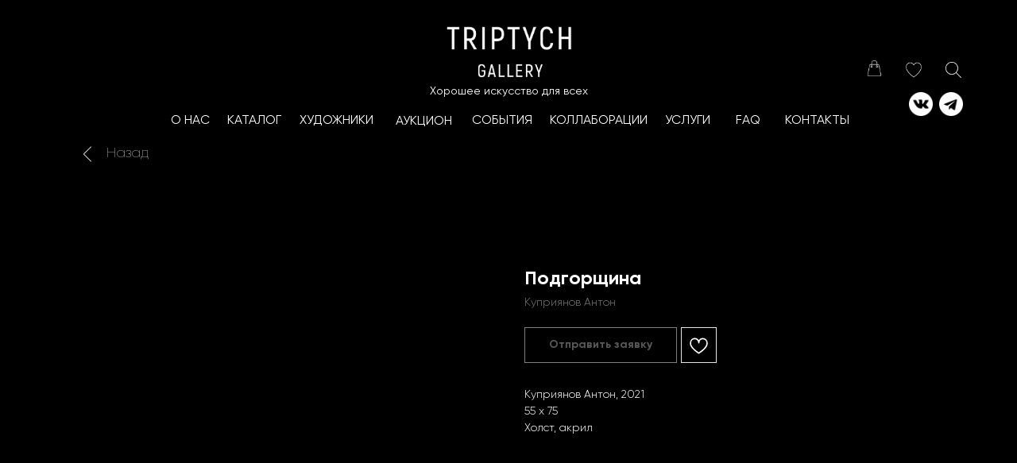

--- FILE ---
content_type: text/html; charset=UTF-8
request_url: https://triptych-gallery.art/antonkupriyanov/tproduct/663240367-181362504171-podgorschina
body_size: 29026
content:
<!DOCTYPE html> <html> <head> <meta charset="utf-8" /> <meta http-equiv="Content-Type" content="text/html; charset=utf-8" /> <meta name="viewport" content="width=device-width, initial-scale=1.0" /> <!--metatextblock-->
<title>Подгорщина - Куприянов Антон</title>
<meta name="description" content="Куприянов Антон, 202155 x 75Холст, акрил">
<meta name="keywords" content="">
<meta property="og:title" content="Подгорщина" />
<meta property="og:description" content="Куприянов Антон, 202155 x 75Холст, акрил" />
<meta property="og:type" content="website" />
<meta property="og:url" content="https://triptych-gallery.art/antonkupriyanov/tproduct/663240367-181362504171-podgorschina" />
<meta property="og:image" content="https://static.tildacdn.com/stor3536-3632-4332-b935-636133333338/35316604.jpg" />
<link rel="canonical" href="https://triptych-gallery.art/antonkupriyanov/tproduct/663240367-181362504171-podgorschina" />
<!--/metatextblock--> <meta name="format-detection" content="telephone=no" /> <meta http-equiv="x-dns-prefetch-control" content="on"> <link rel="dns-prefetch" href="https://ws.tildacdn.com"> <link rel="dns-prefetch" href="https://static.tildacdn.com"> <link rel="icon" type="image/x-icon" sizes="32x32" href="https://static.tildacdn.com/tild6462-6161-4531-b034-376361346434/favicon_1.ico" media="(prefers-color-scheme: light)"/> <link rel="icon" type="image/jpeg" sizes="32x32" href="https://static.tildacdn.com/tild3564-6565-4162-a462-303739313237/noroot.jpeg" media="(prefers-color-scheme: dark)"/> <link rel="icon" type="image/svg+xml" sizes="any" href="https://static.tildacdn.com/tild3837-6230-4934-a365-373830363962/noroot.jpg"> <link rel="apple-touch-icon" type="image/png" href="https://static.tildacdn.com/tild3837-6230-4934-a365-373830363962/noroot.jpg"> <link rel="icon" type="image/png" sizes="192x192" href="https://static.tildacdn.com/tild3837-6230-4934-a365-373830363962/noroot.jpg"> <!-- Assets --> <script src="https://neo.tildacdn.com/js/tilda-fallback-1.0.min.js" async charset="utf-8"></script> <link rel="stylesheet" href="https://static.tildacdn.com/css/tilda-grid-3.0.min.css" type="text/css" media="all" onerror="this.loaderr='y';"/> <link rel="stylesheet" href="https://static.tildacdn.com/ws/project5344252/tilda-blocks-page41004359.min.css?t=1767020282" type="text/css" media="all" onerror="this.loaderr='y';" /><link rel="stylesheet" href="https://static.tildacdn.com/ws/project5344252/tilda-blocks-page41007203.min.css?t=1767020282" type="text/css" media="all" onerror="this.loaderr='y';" /><link rel="stylesheet" href="https://static.tildacdn.com/ws/project5344252/tilda-blocks-page36742047.min.css?t=1767020263" type="text/css" media="all" onerror="this.loaderr='y';" /> <link rel="stylesheet" href="https://static.tildacdn.com/css/tilda-animation-2.0.min.css" type="text/css" media="all" onerror="this.loaderr='y';" /> <link rel="stylesheet" href="https://static.tildacdn.com/css/tilda-popup-1.1.min.css" type="text/css" media="print" onload="this.media='all';" onerror="this.loaderr='y';" /> <noscript><link rel="stylesheet" href="https://static.tildacdn.com/css/tilda-popup-1.1.min.css" type="text/css" media="all" /></noscript> <link rel="stylesheet" href="https://static.tildacdn.com/css/tilda-slds-1.4.min.css" type="text/css" media="print" onload="this.media='all';" onerror="this.loaderr='y';" /> <noscript><link rel="stylesheet" href="https://static.tildacdn.com/css/tilda-slds-1.4.min.css" type="text/css" media="all" /></noscript> <link rel="stylesheet" href="https://static.tildacdn.com/css/tilda-catalog-1.1.min.css" type="text/css" media="print" onload="this.media='all';" onerror="this.loaderr='y';" /> <noscript><link rel="stylesheet" href="https://static.tildacdn.com/css/tilda-catalog-1.1.min.css" type="text/css" media="all" /></noscript> <link rel="stylesheet" href="https://static.tildacdn.com/css/tilda-forms-1.0.min.css" type="text/css" media="all" onerror="this.loaderr='y';" /> <link rel="stylesheet" href="https://static.tildacdn.com/css/tilda-catalog-filters-1.0.min.css" type="text/css" media="all" onerror="this.loaderr='y';" /> <link rel="stylesheet" href="https://static.tildacdn.com/css/tilda-menusub-1.0.min.css" type="text/css" media="print" onload="this.media='all';" onerror="this.loaderr='y';" /> <noscript><link rel="stylesheet" href="https://static.tildacdn.com/css/tilda-menusub-1.0.min.css" type="text/css" media="all" /></noscript> <link rel="stylesheet" href="https://static.tildacdn.com/css/tilda-menu-widgeticons-1.0.min.css" type="text/css" media="all" onerror="this.loaderr='y';" /> <link rel="stylesheet" href="https://static.tildacdn.com/css/tilda-cart-1.0.min.css" type="text/css" media="all" onerror="this.loaderr='y';" /> <link rel="stylesheet" href="https://static.tildacdn.com/css/tilda-wishlist-1.0.min.css" type="text/css" media="all" onerror="this.loaderr='y';" /> <link rel="stylesheet" href="https://static.tildacdn.com/css/tilda-zoom-2.0.min.css" type="text/css" media="print" onload="this.media='all';" onerror="this.loaderr='y';" /> <noscript><link rel="stylesheet" href="https://static.tildacdn.com/css/tilda-zoom-2.0.min.css" type="text/css" media="all" /></noscript> <script nomodule src="https://static.tildacdn.com/js/tilda-polyfill-1.0.min.js" charset="utf-8"></script> <script type="text/javascript">function t_onReady(func) {if(document.readyState!='loading') {func();} else {document.addEventListener('DOMContentLoaded',func);}}
function t_onFuncLoad(funcName,okFunc,time) {if(typeof window[funcName]==='function') {okFunc();} else {setTimeout(function() {t_onFuncLoad(funcName,okFunc,time);},(time||100));}}function t_throttle(fn,threshhold,scope) {return function() {fn.apply(scope||this,arguments);};}function t396_initialScale(t){var e=document.getElementById("rec"+t);if(e){var i=e.querySelector(".t396__artboard");if(i){window.tn_scale_initial_window_width||(window.tn_scale_initial_window_width=document.documentElement.clientWidth);var a=window.tn_scale_initial_window_width,r=[],n,l=i.getAttribute("data-artboard-screens");if(l){l=l.split(",");for(var o=0;o<l.length;o++)r[o]=parseInt(l[o],10)}else r=[320,480,640,960,1200];for(var o=0;o<r.length;o++){var d=r[o];a>=d&&(n=d)}var _="edit"===window.allrecords.getAttribute("data-tilda-mode"),c="center"===t396_getFieldValue(i,"valign",n,r),s="grid"===t396_getFieldValue(i,"upscale",n,r),w=t396_getFieldValue(i,"height_vh",n,r),g=t396_getFieldValue(i,"height",n,r),u=!!window.opr&&!!window.opr.addons||!!window.opera||-1!==navigator.userAgent.indexOf(" OPR/");if(!_&&c&&!s&&!w&&g&&!u){var h=parseFloat((a/n).toFixed(3)),f=[i,i.querySelector(".t396__carrier"),i.querySelector(".t396__filter")],v=Math.floor(parseInt(g,10)*h)+"px",p;i.style.setProperty("--initial-scale-height",v);for(var o=0;o<f.length;o++)f[o].style.setProperty("height","var(--initial-scale-height)");t396_scaleInitial__getElementsToScale(i).forEach((function(t){t.style.zoom=h}))}}}}function t396_scaleInitial__getElementsToScale(t){return t?Array.prototype.slice.call(t.children).filter((function(t){return t&&(t.classList.contains("t396__elem")||t.classList.contains("t396__group"))})):[]}function t396_getFieldValue(t,e,i,a){var r,n=a[a.length-1];if(!(r=i===n?t.getAttribute("data-artboard-"+e):t.getAttribute("data-artboard-"+e+"-res-"+i)))for(var l=0;l<a.length;l++){var o=a[l];if(!(o<=i)&&(r=o===n?t.getAttribute("data-artboard-"+e):t.getAttribute("data-artboard-"+e+"-res-"+o)))break}return r}window.TN_SCALE_INITIAL_VER="1.0",window.tn_scale_initial_window_width=null;</script> <script src="https://static.tildacdn.com/js/jquery-1.10.2.min.js" charset="utf-8" onerror="this.loaderr='y';"></script> <script src="https://static.tildacdn.com/js/tilda-scripts-3.0.min.js" charset="utf-8" defer onerror="this.loaderr='y';"></script> <script src="https://static.tildacdn.com/ws/project5344252/tilda-blocks-page41004359.min.js?t=1767020282" onerror="this.loaderr='y';"></script><script src="https://static.tildacdn.com/ws/project5344252/tilda-blocks-page41007203.min.js?t=1767020282" onerror="this.loaderr='y';"></script><script src="https://static.tildacdn.com/ws/project5344252/tilda-blocks-page36742047.min.js?t=1767020263" charset="utf-8" onerror="this.loaderr='y';"></script> <script src="https://static.tildacdn.com/js/tilda-lazyload-1.0.min.js" charset="utf-8" async onerror="this.loaderr='y';"></script> <script src="https://static.tildacdn.com/js/tilda-animation-2.0.min.js" charset="utf-8" async onerror="this.loaderr='y';"></script> <script src="https://static.tildacdn.com/js/tilda-zero-1.1.min.js" charset="utf-8" async onerror="this.loaderr='y';"></script> <script src="https://static.tildacdn.com/js/hammer.min.js" charset="utf-8" async onerror="this.loaderr='y';"></script> <script src="https://static.tildacdn.com/js/tilda-slds-1.4.min.js" charset="utf-8" async onerror="this.loaderr='y';"></script> <script src="https://static.tildacdn.com/js/tilda-products-1.0.min.js" charset="utf-8" async onerror="this.loaderr='y';"></script> <script src="https://static.tildacdn.com/js/tilda-catalog-1.1.min.js" charset="utf-8" async onerror="this.loaderr='y';"></script> <script src="https://static.tildacdn.com/js/tilda-submenublocks-1.0.min.js" charset="utf-8" async onerror="this.loaderr='y';"></script> <script src="https://static.tildacdn.com/js/tilda-menusub-1.0.min.js" charset="utf-8" async onerror="this.loaderr='y';"></script> <script src="https://static.tildacdn.com/js/tilda-menu-1.0.min.js" charset="utf-8" async onerror="this.loaderr='y';"></script> <script src="https://static.tildacdn.com/js/tilda-menu-widgeticons-1.0.min.js" charset="utf-8" async onerror="this.loaderr='y';"></script> <script src="https://static.tildacdn.com/js/tilda-forms-1.0.min.js" charset="utf-8" async onerror="this.loaderr='y';"></script> <script src="https://static.tildacdn.com/js/tilda-cart-1.1.min.js" charset="utf-8" async onerror="this.loaderr='y';"></script> <script src="https://static.tildacdn.com/js/tilda-widget-positions-1.0.min.js" charset="utf-8" async onerror="this.loaderr='y';"></script> <script src="https://static.tildacdn.com/js/tilda-wishlist-1.0.min.js" charset="utf-8" async onerror="this.loaderr='y';"></script> <script src="https://static.tildacdn.com/js/tilda-animation-ext-1.0.min.js" charset="utf-8" async onerror="this.loaderr='y';"></script> <script src="https://static.tildacdn.com/js/tilda-zoom-2.0.min.js" charset="utf-8" async onerror="this.loaderr='y';"></script> <script src="https://static.tildacdn.com/js/tilda-zero-scale-1.0.min.js" charset="utf-8" async onerror="this.loaderr='y';"></script> <script src="https://static.tildacdn.com/js/tilda-skiplink-1.0.min.js" charset="utf-8" async onerror="this.loaderr='y';"></script> <script src="https://static.tildacdn.com/js/tilda-events-1.0.min.js" charset="utf-8" async onerror="this.loaderr='y';"></script> <!-- nominify begin --><meta name="yandex-verification" content="f23b704efb4fbdc7" /><!-- nominify end --><script type="text/javascript">window.dataLayer=window.dataLayer||[];</script> <script type="text/javascript">(function() {if((/bot|google|yandex|baidu|bing|msn|duckduckbot|teoma|slurp|crawler|spider|robot|crawling|facebook/i.test(navigator.userAgent))===false&&typeof(sessionStorage)!='undefined'&&sessionStorage.getItem('visited')!=='y'&&document.visibilityState){var style=document.createElement('style');style.type='text/css';style.innerHTML='@media screen and (min-width: 980px) {.t-records {opacity: 0;}.t-records_animated {-webkit-transition: opacity ease-in-out .2s;-moz-transition: opacity ease-in-out .2s;-o-transition: opacity ease-in-out .2s;transition: opacity ease-in-out .2s;}.t-records.t-records_visible {opacity: 1;}}';document.getElementsByTagName('head')[0].appendChild(style);function t_setvisRecs(){var alr=document.querySelectorAll('.t-records');Array.prototype.forEach.call(alr,function(el) {el.classList.add("t-records_animated");});setTimeout(function() {Array.prototype.forEach.call(alr,function(el) {el.classList.add("t-records_visible");});sessionStorage.setItem("visited","y");},400);}
document.addEventListener('DOMContentLoaded',t_setvisRecs);}})();</script><script src="https://static.tildacdn.com/js/tilda-popup-1.0.min.js" charset="utf-8" async onerror="this.loaderr='y';"></script><script src="https://static.tildacdn.com/js/tilda-zero-forms-1.0.min.js" charset="utf-8" async onerror="this.loaderr='y';"></script></head> <body class="t-body" style="margin:0;"> <!--allrecords--> <div id="allrecords" class="t-records" data-product-page="y" data-hook="blocks-collection-content-node" data-tilda-project-id="5344252" data-tilda-page-id="36742047" data-tilda-page-alias="antonkupriyanov" data-tilda-formskey="275ca4db4ffda1481059c1fc45344252" data-tilda-lazy="yes" data-tilda-root-zone="com" data-tilda-project-headcode="yes" data-tilda-project-country="RU">
<div id="rec663132793" class="r t-rec" style="" data-animationappear="off" data-record-type="1002"> <script>t_onReady(function() {setTimeout(function() {t_onFuncLoad('twishlist__init',function() {twishlist__init('663132793');});},500);var rec=document.querySelector('#rec663132793');if(!rec) return;var userAgent=navigator.userAgent.toLowerCase();var isAndroid=userAgent.indexOf('android')!==-1;var body=document.body;if(!body) return;var isScrollablefFix=body.classList.contains('t-body_scrollable-fix-for-android');if(isAndroid&&!isScrollablefFix) {body.classList.add('t-body_scrollable-fix-for-android');document.head.insertAdjacentHTML('beforeend','<style>@media screen and (max-width: 560px) {\n.t-body_scrollable-fix-for-android {\noverflow: visible !important;\n}\n}\n</style>');console.log('Android css fix was inited');};if(userAgent.indexOf('instagram')!==-1&&userAgent.indexOf('iphone')!==-1) {body.style.position='relative';}
var wishlistWindow=rec.querySelector('.t1002__wishlistwin');var currentMode=document.querySelector('.t-records').getAttribute('data-tilda-mode');if(wishlistWindow&&currentMode!=='edit'&&currentMode!=='preview') {wishlistWindow.addEventListener('scroll',t_throttle(function() {if(window.lazy==='y'||document.querySelector('#allrecords').getAttribute('data-tilda-lazy')==='yes') {t_onFuncLoad('t_lazyload_update',function() {t_lazyload_update();});}},500));}});</script> <div class="t1002" data-wishlist-hook="#showfavorites" data-wishlistbtn-pos="button" data-project-currency="р." data-project-currency-side="r" data-project-currency-sep="," data-project-currency-code="RUB"> <div class="t1002__wishlistwin" style="display:none"> <div class="t1002__wishlistwin-content"> <div class="t1002__close t1002__wishlistwin-close"> <button type="button" class="t1002__close-button t1002__wishlistwin-close-wrapper" aria-label="Закрыть вишлист"> <svg role="presentation" class="t1002__wishlistwin-close-icon" width="23px" height="23px" viewBox="0 0 23 23" version="1.1" xmlns="http://www.w3.org/2000/svg" xmlns:xlink="http://www.w3.org/1999/xlink"> <g stroke="none" stroke-width="1" fill="#000" fill-rule="evenodd"> <rect transform="translate(11.313708, 11.313708) rotate(-45.000000) translate(-11.313708, -11.313708) " x="10.3137085" y="-3.6862915" width="2" height="30"></rect> <rect transform="translate(11.313708, 11.313708) rotate(-315.000000) translate(-11.313708, -11.313708) " x="10.3137085" y="-3.6862915" width="2" height="30"></rect> </g> </svg> </button> </div> <div class="t1002__wishlistwin-top"> <div class="t1002__wishlistwin-heading t-name t-name_xl"></div> </div> <div class="t1002__wishlistwin-products"></div> </div> </div> </div> <style>.t1002__addBtn:not(.t-popup .t1002__addBtn):not(.t-store__product-snippet .t1002__addBtn){}.t1002__addBtn{background-color:#000000!important;border-radius:0px;}.t1002__addBtn svg path{stroke:#ffffff;}.t1002__addBtn.t1002__addBtn_active{}.t1002__addBtn:hover svg path,.t1002__addBtn_active svg path{fill:#ffffff !important;stroke:#ffffff;}@media (hover:none) and (pointer:coarse){a.t1002__addBtn:not(.t1002__addBtn_active):hover svg path{fill:transparent !important;stroke:#ffffff;}.t1002__addBtn:hover svg{-webkit-transform:scale(1);transform:scale(1);}}</style> <style>.t-menuwidgeticons__wishlist .t-menuwidgeticons__icon-counter{background-color:#ffffff;color:#000000;}</style> </div>

<!-- PRODUCT START -->

                
                        
                    
        
        
<!-- product header -->
<!--header-->
<div id="t-header" class="t-records" data-hook="blocks-collection-content-node" data-tilda-project-id="5344252" data-tilda-page-id="41004359" data-tilda-formskey="275ca4db4ffda1481059c1fc45344252" data-tilda-lazy="yes" data-tilda-root-zone="one"  data-tilda-project-headcode="yes"     data-tilda-project-country="RU">

    <div id="rec693540012" class="r t-rec t-rec_pb_0" style="padding-bottom:0px; " data-animationappear="off" data-record-type="396"      >
<!-- T396 -->
<style>#rec693540012 .t396__artboard {height: 170px; background-color: #000000; }#rec693540012 .t396__filter {height: 170px;    }#rec693540012 .t396__carrier{height: 170px;background-position: center center;background-attachment: scroll;background-size: cover;background-repeat: no-repeat;}@media screen and (max-width: 1199px) {#rec693540012 .t396__artboard,#rec693540012 .t396__filter,#rec693540012 .t396__carrier {}#rec693540012 .t396__filter {}#rec693540012 .t396__carrier {background-attachment: scroll;}}@media screen and (max-width: 959px) {#rec693540012 .t396__artboard,#rec693540012 .t396__filter,#rec693540012 .t396__carrier {height: 130px;}#rec693540012 .t396__filter {}#rec693540012 .t396__carrier {background-attachment: scroll;}}@media screen and (max-width: 639px) {#rec693540012 .t396__artboard,#rec693540012 .t396__filter,#rec693540012 .t396__carrier {height: 100px;}#rec693540012 .t396__filter {}#rec693540012 .t396__carrier {background-attachment: scroll;}}@media screen and (max-width: 479px) {#rec693540012 .t396__artboard,#rec693540012 .t396__filter,#rec693540012 .t396__carrier {height: 130px;}#rec693540012 .t396__filter {}#rec693540012 .t396__carrier {background-attachment: scroll;}}#rec693540012 .tn-elem[data-elem-id="1727899134058"] {
  z-index: 3;
  top:  30px;;
  left:  calc(50% - 600px + 520px);;
  width: 160px;
  height: auto;
}
#rec693540012 .tn-elem[data-elem-id="1727899134058"] .tn-atom {
  border-radius: 0px 0px 0px 0px;
  background-position: center center;
  border-width: var(--t396-borderwidth, 0);
  border-style: var(--t396-borderstyle, solid);
  border-color: var(--t396-bordercolor, transparent);
  transition: background-color var(--t396-speedhover,0s) ease-in-out, color var(--t396-speedhover,0s) ease-in-out, border-color var(--t396-speedhover,0s) ease-in-out, box-shadow var(--t396-shadowshoverspeed,0.2s) ease-in-out;
}
#rec693540012 .tn-elem[data-elem-id="1727899134058"] .tn-atom__img {
  border-radius: 0px 0px 0px 0px;
  object-position: center center;
}
@media screen and (max-width: 1199px) {
  #rec693540012 .tn-elem[data-elem-id="1727899134058"] {
    display: table;
    top:  30px;;
    left:  calc(50% - 480px + 400px);;
    height: auto;
  }
}
@media screen and (max-width: 959px) {
  #rec693540012 .tn-elem[data-elem-id="1727899134058"] {
    display: table;
    top:  32px;;
    left:  calc(50% - 320px + 240px);;
    height: auto;
  }
}
@media screen and (max-width: 639px) {
  #rec693540012 .tn-elem[data-elem-id="1727899134058"] {
    display: table;
    top:  23px;;
    left:  calc(50% - 240px + 175px);;
    width: 130px;
    height: auto;
  }
}
@media screen and (max-width: 479px) {
  #rec693540012 .tn-elem[data-elem-id="1727899134058"] {
    display: table;
    top:  28px;;
    left:  calc(50% - 160px + 110px);;
    width: 100px;
    height: auto;
  }
}#rec693540012 .tn-elem[data-elem-id="1727899134054"] {
  z-index: 3;
  top:  -105px;;
  left:  calc(50% - 600px + 1120px);;
  width: 60px;
  height: auto;
}
#rec693540012 .tn-elem[data-elem-id="1727899134054"] .tn-atom {
  border-radius: 0px 0px 0px 0px;
  background-position: center center;
  border-width: var(--t396-borderwidth, 0);
  border-style: var(--t396-borderstyle, solid);
  border-color: var(--t396-bordercolor, transparent);
  transition: background-color var(--t396-speedhover,0s) ease-in-out, color var(--t396-speedhover,0s) ease-in-out, border-color var(--t396-speedhover,0s) ease-in-out, box-shadow var(--t396-shadowshoverspeed,0.2s) ease-in-out;
}
#rec693540012 .tn-elem[data-elem-id="1727899134054"] .tn-atom__img {
  border-radius: 0px 0px 0px 0px;
  object-position: center center;
}
@media screen and (max-width: 1199px) {
  #rec693540012 .tn-elem[data-elem-id="1727899134054"] {
    display: table;
    top:  -95px;;
    left:  calc(50% - 480px + 890px);;
    height: auto;
  }
}
@media screen and (max-width: 959px) {
  #rec693540012 .tn-elem[data-elem-id="1727899134054"] {
    display: table;
    top:  44px;;
    left:  calc(50% - 320px + 578px);;
    width: 42px;
    height: auto;
  }
}
@media screen and (max-width: 639px) {
  #rec693540012 .tn-elem[data-elem-id="1727899134054"] {
    display: table;
    top:  20px;;
    left:  calc(50% - 240px + -13px);;
    height: auto;
  }
}
@media screen and (max-width: 479px) {
  #rec693540012 .tn-elem[data-elem-id="1727899134054"] {
    display: table;
    top:  30px;;
    left:  calc(50% - 160px + -13px);;
    width: 40px;
    height: auto;
  }
}#rec693540012 .tn-elem[data-elem-id="1752245130800"] {
  color: #ffffff;
  text-align: center;
  z-index: 3;
  top:  141px;;
  left:  calc(50% - 600px + 453px);;
  width: 81px;
  height: auto;
}
#rec693540012 .tn-elem[data-elem-id="1752245130800"] .tn-atom {
  vertical-align: middle;
  color: #ffffff;
  font-size: 16px;
  font-family: 'Gilroy', Arial,sans-serif;
  line-height: 1.55;
  font-weight: 400;
  background-position: center center;
  border-width: var(--t396-borderwidth, 0);
  border-style: var(--t396-borderstyle, solid);
  border-color: var(--t396-bordercolor, transparent);
  transition: background-color var(--t396-speedhover,0s) ease-in-out, color var(--t396-speedhover,0s) ease-in-out, border-color var(--t396-speedhover,0s) ease-in-out, box-shadow var(--t396-shadowshoverspeed,0.2s) ease-in-out;
  text-shadow: var(--t396-shadow-text-x, 0px) var(--t396-shadow-text-y, 0px) var(--t396-shadow-text-blur, 0px) rgba(var(--t396-shadow-text-color), var(--t396-shadow-text-opacity, 100%));
}
@media screen and (max-width: 1199px) {
  #rec693540012 .tn-elem[data-elem-id="1752245130800"] {
    display: table;
    top:  137px;;
    left:  calc(50% - 480px + 333px);;
    height: auto;
  }
}
@media screen and (max-width: 959px) {
  #rec693540012 .tn-elem[data-elem-id="1752245130800"] {
    display: table;
    top:  -110px;;
    left:  calc(50% - 320px + 254px);;
    height: auto;
  }
}
@media screen and (max-width: 639px) {
  #rec693540012 .tn-elem[data-elem-id="1752245130800"] {
    display: table;
    height: auto;
  }
}
@media screen and (max-width: 479px) {
  #rec693540012 .tn-elem[data-elem-id="1752245130800"] {
    display: table;
    height: auto;
  }
}#rec693540012 .tn-elem[data-elem-id="1752245130798"] {
  color: #ffffff;
  text-align: center;
  z-index: 3;
  top:  140px;;
  left:  calc(50% - 600px + 334px);;
  width: 99px;
  height: auto;
}
#rec693540012 .tn-elem[data-elem-id="1752245130798"] .tn-atom {
  vertical-align: middle;
  color: #ffffff;
  font-size: 16px;
  font-family: 'Gilroy', Arial,sans-serif;
  line-height: 1.55;
  font-weight: 400;
  background-position: center center;
  border-width: var(--t396-borderwidth, 0);
  border-style: var(--t396-borderstyle, solid);
  border-color: var(--t396-bordercolor, transparent);
  transition: background-color var(--t396-speedhover,0s) ease-in-out, color var(--t396-speedhover,0s) ease-in-out, border-color var(--t396-speedhover,0s) ease-in-out, box-shadow var(--t396-shadowshoverspeed,0.2s) ease-in-out;
  text-shadow: var(--t396-shadow-text-x, 0px) var(--t396-shadow-text-y, 0px) var(--t396-shadow-text-blur, 0px) rgba(var(--t396-shadow-text-color), var(--t396-shadow-text-opacity, 100%));
}
@media screen and (max-width: 1199px) {
  #rec693540012 .tn-elem[data-elem-id="1752245130798"] {
    display: table;
    top:  137px;;
    left:  calc(50% - 480px + 214px);;
    height: auto;
  }
}
@media screen and (max-width: 959px) {
  #rec693540012 .tn-elem[data-elem-id="1752245130798"] {
    display: table;
    top:  -120px;;
    left:  calc(50% - 320px + 244px);;
    height: auto;
  }
}
@media screen and (max-width: 639px) {
  #rec693540012 .tn-elem[data-elem-id="1752245130798"] {
    display: table;
    height: auto;
  }
}
@media screen and (max-width: 479px) {
  #rec693540012 .tn-elem[data-elem-id="1752245130798"] {
    display: table;
    height: auto;
  }
}#rec693540012 .tn-elem[data-elem-id="1752245130796"] {
  color: #ffffff;
  text-align: center;
  z-index: 3;
  top:  140px;;
  left:  calc(50% - 600px + 650px);;
  width: 126px;
  height: auto;
}
#rec693540012 .tn-elem[data-elem-id="1752245130796"] .tn-atom {
  vertical-align: middle;
  color: #ffffff;
  font-size: 16px;
  font-family: 'Gilroy', Arial,sans-serif;
  line-height: 1.55;
  font-weight: 400;
  text-transform: uppercase;
  background-position: center center;
  border-width: var(--t396-borderwidth, 0);
  border-style: var(--t396-borderstyle, solid);
  border-color: var(--t396-bordercolor, transparent);
  transition: background-color var(--t396-speedhover,0s) ease-in-out, color var(--t396-speedhover,0s) ease-in-out, border-color var(--t396-speedhover,0s) ease-in-out, box-shadow var(--t396-shadowshoverspeed,0.2s) ease-in-out;
  text-shadow: var(--t396-shadow-text-x, 0px) var(--t396-shadow-text-y, 0px) var(--t396-shadow-text-blur, 0px) rgba(var(--t396-shadow-text-color), var(--t396-shadow-text-opacity, 100%));
}
@media screen and (max-width: 1199px) {
  #rec693540012 .tn-elem[data-elem-id="1752245130796"] {
    display: table;
    top:  137px;;
    left:  calc(50% - 480px + 530px);;
    height: auto;
  }
}
@media screen and (max-width: 959px) {
  #rec693540012 .tn-elem[data-elem-id="1752245130796"] {
    display: table;
    top:  -110px;;
    left:  calc(50% - 320px + 254px);;
    height: auto;
  }
}
@media screen and (max-width: 639px) {
  #rec693540012 .tn-elem[data-elem-id="1752245130796"] {
    display: table;
    height: auto;
  }
}
@media screen and (max-width: 479px) {
  #rec693540012 .tn-elem[data-elem-id="1752245130796"] {
    display: table;
    height: auto;
  }
}#rec693540012 .tn-elem[data-elem-id="1752245130794"] {
  color: #ffffff;
  text-align: center;
  z-index: 3;
  top:  140px;;
  left:  calc(50% - 600px + 554px);;
  width: 76px;
  height: auto;
}
#rec693540012 .tn-elem[data-elem-id="1752245130794"] .tn-atom {
  vertical-align: middle;
  color: #ffffff;
  font-size: 16px;
  font-family: 'Gilroy', Arial,sans-serif;
  line-height: 1.55;
  font-weight: 400;
  background-position: center center;
  border-width: var(--t396-borderwidth, 0);
  border-style: var(--t396-borderstyle, solid);
  border-color: var(--t396-bordercolor, transparent);
  transition: background-color var(--t396-speedhover,0s) ease-in-out, color var(--t396-speedhover,0s) ease-in-out, border-color var(--t396-speedhover,0s) ease-in-out, box-shadow var(--t396-shadowshoverspeed,0.2s) ease-in-out;
  text-shadow: var(--t396-shadow-text-x, 0px) var(--t396-shadow-text-y, 0px) var(--t396-shadow-text-blur, 0px) rgba(var(--t396-shadow-text-color), var(--t396-shadow-text-opacity, 100%));
}
@media screen and (max-width: 1199px) {
  #rec693540012 .tn-elem[data-elem-id="1752245130794"] {
    display: table;
    top:  137px;;
    left:  calc(50% - 480px + 434px);;
    height: auto;
  }
}
@media screen and (max-width: 959px) {
  #rec693540012 .tn-elem[data-elem-id="1752245130794"] {
    display: table;
    top:  -120px;;
    left:  calc(50% - 320px + 244px);;
    height: auto;
  }
}
@media screen and (max-width: 639px) {
  #rec693540012 .tn-elem[data-elem-id="1752245130794"] {
    display: table;
    height: auto;
  }
}
@media screen and (max-width: 479px) {
  #rec693540012 .tn-elem[data-elem-id="1752245130794"] {
    display: table;
    height: auto;
  }
}#rec693540012 .tn-elem[data-elem-id="1752245130792"] {
  color: #ffffff;
  text-align: center;
  z-index: 3;
  top:  140px;;
  left:  calc(50% - 600px + 875px);;
  width: 53px;
  height: auto;
}
#rec693540012 .tn-elem[data-elem-id="1752245130792"] .tn-atom {
  vertical-align: middle;
  color: #ffffff;
  font-size: 16px;
  font-family: 'Gilroy', Arial,sans-serif;
  line-height: 1.55;
  font-weight: 400;
  background-position: center center;
  border-width: var(--t396-borderwidth, 0);
  border-style: var(--t396-borderstyle, solid);
  border-color: var(--t396-bordercolor, transparent);
  transition: background-color var(--t396-speedhover,0s) ease-in-out, color var(--t396-speedhover,0s) ease-in-out, border-color var(--t396-speedhover,0s) ease-in-out, box-shadow var(--t396-shadowshoverspeed,0.2s) ease-in-out;
  text-shadow: var(--t396-shadow-text-x, 0px) var(--t396-shadow-text-y, 0px) var(--t396-shadow-text-blur, 0px) rgba(var(--t396-shadow-text-color), var(--t396-shadow-text-opacity, 100%));
}
@media screen and (max-width: 1199px) {
  #rec693540012 .tn-elem[data-elem-id="1752245130792"] {
    display: table;
    top:  137px;;
    left:  calc(50% - 480px + 755px);;
    height: auto;
  }
}
@media screen and (max-width: 959px) {
  #rec693540012 .tn-elem[data-elem-id="1752245130792"] {
    display: table;
    top:  -110pxpx;;
    left:  calc(50% - 320px + 384pxpx);;
    height: auto;
  }
}
@media screen and (max-width: 639px) {
  #rec693540012 .tn-elem[data-elem-id="1752245130792"] {
    display: table;
    height: auto;
  }
}
@media screen and (max-width: 479px) {
  #rec693540012 .tn-elem[data-elem-id="1752245130792"] {
    display: table;
    height: auto;
  }
}#rec693540012 .tn-elem[data-elem-id="1752245130790"] {
  color: #ffffff;
  text-align: center;
  z-index: 3;
  top:  140px;;
  left:  calc(50% - 600px + 796px);;
  width: 59px;
  height: auto;
}
#rec693540012 .tn-elem[data-elem-id="1752245130790"] .tn-atom {
  vertical-align: middle;
  color: #ffffff;
  font-size: 16px;
  font-family: 'Gilroy', Arial,sans-serif;
  line-height: 1.55;
  font-weight: 400;
  background-position: center center;
  border-width: var(--t396-borderwidth, 0);
  border-style: var(--t396-borderstyle, solid);
  border-color: var(--t396-bordercolor, transparent);
  transition: background-color var(--t396-speedhover,0s) ease-in-out, color var(--t396-speedhover,0s) ease-in-out, border-color var(--t396-speedhover,0s) ease-in-out, box-shadow var(--t396-shadowshoverspeed,0.2s) ease-in-out;
  text-shadow: var(--t396-shadow-text-x, 0px) var(--t396-shadow-text-y, 0px) var(--t396-shadow-text-blur, 0px) rgba(var(--t396-shadow-text-color), var(--t396-shadow-text-opacity, 100%));
}
@media screen and (max-width: 1199px) {
  #rec693540012 .tn-elem[data-elem-id="1752245130790"] {
    display: table;
    top:  137px;;
    left:  calc(50% - 480px + 676px);;
    height: auto;
  }
}
@media screen and (max-width: 959px) {
  #rec693540012 .tn-elem[data-elem-id="1752245130790"] {
    display: table;
    top:  -120px;;
    left:  calc(50% - 320px + 374px);;
    height: auto;
  }
}
@media screen and (max-width: 639px) {
  #rec693540012 .tn-elem[data-elem-id="1752245130790"] {
    display: table;
    height: auto;
  }
}
@media screen and (max-width: 479px) {
  #rec693540012 .tn-elem[data-elem-id="1752245130790"] {
    display: table;
    height: auto;
  }
}#rec693540012 .tn-elem[data-elem-id="1752245130787"] {
  color: #ffffff;
  text-align: center;
  z-index: 3;
  top:  140px;;
  left:  calc(50% - 600px + 948px);;
  width: 80px;
  height: auto;
}
#rec693540012 .tn-elem[data-elem-id="1752245130787"] .tn-atom {
  vertical-align: middle;
  color: #ffffff;
  font-size: 16px;
  font-family: 'Gilroy', Arial,sans-serif;
  line-height: 1.55;
  font-weight: 400;
  background-position: center center;
  border-width: var(--t396-borderwidth, 0);
  border-style: var(--t396-borderstyle, solid);
  border-color: var(--t396-bordercolor, transparent);
  transition: background-color var(--t396-speedhover,0s) ease-in-out, color var(--t396-speedhover,0s) ease-in-out, border-color var(--t396-speedhover,0s) ease-in-out, box-shadow var(--t396-shadowshoverspeed,0.2s) ease-in-out;
  text-shadow: var(--t396-shadow-text-x, 0px) var(--t396-shadow-text-y, 0px) var(--t396-shadow-text-blur, 0px) rgba(var(--t396-shadow-text-color), var(--t396-shadow-text-opacity, 100%));
}
@media screen and (max-width: 1199px) {
  #rec693540012 .tn-elem[data-elem-id="1752245130787"] {
    display: table;
    top:  137px;;
    left:  calc(50% - 480px + 828px);;
    height: auto;
  }
}
@media screen and (max-width: 959px) {
  #rec693540012 .tn-elem[data-elem-id="1752245130787"] {
    display: table;
    top:  -120px;;
    left:  calc(50% - 320px + 62px);;
    height: auto;
  }
}
@media screen and (max-width: 639px) {
  #rec693540012 .tn-elem[data-elem-id="1752245130787"] {
    display: table;
    height: auto;
  }
}
@media screen and (max-width: 479px) {
  #rec693540012 .tn-elem[data-elem-id="1752245130787"] {
    display: table;
    height: auto;
  }
}#rec693540012 .tn-elem[data-elem-id="1752245130785"] {
  color: #ffffff;
  text-align: center;
  z-index: 3;
  top:  140px;;
  left:  calc(50% - 600px + 172px);;
  width: 54px;
  height: auto;
}
#rec693540012 .tn-elem[data-elem-id="1752245130785"] .tn-atom {
  vertical-align: middle;
  color: #ffffff;
  font-size: 16px;
  font-family: 'Gilroy', Arial,sans-serif;
  line-height: 1.55;
  font-weight: 400;
  background-position: center center;
  border-width: var(--t396-borderwidth, 0);
  border-style: var(--t396-borderstyle, solid);
  border-color: var(--t396-bordercolor, transparent);
  transition: background-color var(--t396-speedhover,0s) ease-in-out, color var(--t396-speedhover,0s) ease-in-out, border-color var(--t396-speedhover,0s) ease-in-out, box-shadow var(--t396-shadowshoverspeed,0.2s) ease-in-out;
  text-shadow: var(--t396-shadow-text-x, 0px) var(--t396-shadow-text-y, 0px) var(--t396-shadow-text-blur, 0px) rgba(var(--t396-shadow-text-color), var(--t396-shadow-text-opacity, 100%));
}
@media screen and (max-width: 1199px) {
  #rec693540012 .tn-elem[data-elem-id="1752245130785"] {
    display: table;
    top:  137px;;
    left:  calc(50% - 480px + 52px);;
    height: auto;
  }
}
@media screen and (max-width: 959px) {
  #rec693540012 .tn-elem[data-elem-id="1752245130785"] {
    display: table;
    top:  -120px;;
    left:  calc(50% - 320px + -28px);;
    height: auto;
  }
}
@media screen and (max-width: 639px) {
  #rec693540012 .tn-elem[data-elem-id="1752245130785"] {
    display: table;
    height: auto;
  }
}
@media screen and (max-width: 479px) {
  #rec693540012 .tn-elem[data-elem-id="1752245130785"] {
    display: table;
    height: auto;
  }
}#rec693540012 .tn-elem[data-elem-id="1752245130780"] {
  color: #ffffff;
  text-align: center;
  z-index: 3;
  top:  140px;;
  left:  calc(50% - 600px + 246px);;
  width: 68px;
  height: auto;
}
#rec693540012 .tn-elem[data-elem-id="1752245130780"] .tn-atom {
  vertical-align: middle;
  color: #ffffff;
  font-size: 16px;
  font-family: 'Gilroy', Arial,sans-serif;
  line-height: 1.55;
  font-weight: 400;
  background-position: center center;
  border-width: var(--t396-borderwidth, 0);
  border-style: var(--t396-borderstyle, solid);
  border-color: var(--t396-bordercolor, transparent);
  transition: background-color var(--t396-speedhover,0s) ease-in-out, color var(--t396-speedhover,0s) ease-in-out, border-color var(--t396-speedhover,0s) ease-in-out, box-shadow var(--t396-shadowshoverspeed,0.2s) ease-in-out;
  text-shadow: var(--t396-shadow-text-x, 0px) var(--t396-shadow-text-y, 0px) var(--t396-shadow-text-blur, 0px) rgba(var(--t396-shadow-text-color), var(--t396-shadow-text-opacity, 100%));
}
@media screen and (max-width: 1199px) {
  #rec693540012 .tn-elem[data-elem-id="1752245130780"] {
    display: table;
    top:  137px;;
    left:  calc(50% - 480px + 126px);;
    height: auto;
  }
}
@media screen and (max-width: 959px) {
  #rec693540012 .tn-elem[data-elem-id="1752245130780"] {
    display: table;
    top:  -85px;;
    left:  calc(50% - 320px + 760px);;
    height: auto;
  }
}
@media screen and (max-width: 639px) {
  #rec693540012 .tn-elem[data-elem-id="1752245130780"] {
    display: table;
    height: auto;
  }
}
@media screen and (max-width: 479px) {
  #rec693540012 .tn-elem[data-elem-id="1752245130780"] {
    display: table;
    height: auto;
  }
}#rec693540012 .tn-elem[data-elem-id="1727899134044"] {
  z-index: 3;
  top:  76px;;
  left:  calc(50% - 600px + 1050px);;
  width: 20px;
  height: 20px;
}
#rec693540012 .tn-elem[data-elem-id="1727899134044"] .tn-atom {
  border-radius: 0px 0px 0px 0px;
  background-position: center center;
  background-size: cover;
  background-repeat: no-repeat;
  border-width: var(--t396-borderwidth, 0);
  border-style: var(--t396-borderstyle, solid);
  border-color: var(--t396-bordercolor, transparent);
  transition: background-color var(--t396-speedhover,0s) ease-in-out, color var(--t396-speedhover,0s) ease-in-out, border-color var(--t396-speedhover,0s) ease-in-out, box-shadow var(--t396-shadowshoverspeed,0.2s) ease-in-out;
}
@media screen and (max-width: 1199px) {
  #rec693540012 .tn-elem[data-elem-id="1727899134044"] {
    display: table;
    left:  calc(50% - 480px + 850px);;
  }
}
@media screen and (max-width: 959px) {
  #rec693540012 .tn-elem[data-elem-id="1727899134044"] {
    display: table;
  }
}
@media screen and (max-width: 639px) {
  #rec693540012 .tn-elem[data-elem-id="1727899134044"] {
    display: table;
  }
}
@media screen and (max-width: 479px) {
  #rec693540012 .tn-elem[data-elem-id="1727899134044"] {
    display: table;
    top:  99px;;
    left:  calc(50% - 160px + 210px);;
    width: 20px;
    height: 20px;
  }
}#rec693540012 .tn-elem[data-elem-id="1727899134040"] {
  z-index: 3;
  top:  78px;;
  left:  calc(50% - 600px + 1100px);;
  width: 20px;
  height: 20px;
}
#rec693540012 .tn-elem[data-elem-id="1727899134040"] .tn-atom {
  border-radius: 0px 0px 0px 0px;
  background-position: center center;
  background-size: cover;
  background-repeat: no-repeat;
  border-width: var(--t396-borderwidth, 0);
  border-style: var(--t396-borderstyle, solid);
  border-color: var(--t396-bordercolor, transparent);
  transition: background-color var(--t396-speedhover,0s) ease-in-out, color var(--t396-speedhover,0s) ease-in-out, border-color var(--t396-speedhover,0s) ease-in-out, box-shadow var(--t396-shadowshoverspeed,0.2s) ease-in-out;
}
@media screen and (max-width: 1199px) {
  #rec693540012 .tn-elem[data-elem-id="1727899134040"] {
    display: table;
    left:  calc(50% - 480px + 900px);;
  }
}
@media screen and (max-width: 959px) {
  #rec693540012 .tn-elem[data-elem-id="1727899134040"] {
    display: table;
  }
}
@media screen and (max-width: 639px) {
  #rec693540012 .tn-elem[data-elem-id="1727899134040"] {
    display: table;
  }
}
@media screen and (max-width: 479px) {
  #rec693540012 .tn-elem[data-elem-id="1727899134040"] {
    display: table;
    top:  101px;;
    left:  calc(50% - 160px + 150px);;
    width: 20px;
    height: 20px;
  }
}#rec693540012 .tn-elem[data-elem-id="1727899134036"] {
  z-index: 3;
  top:  78px;;
  left:  calc(50% - 600px + 1150px);;
  width: 20px;
  height: 20px;
}
#rec693540012 .tn-elem[data-elem-id="1727899134036"] .tn-atom {
  border-radius: 0px 0px 0px 0px;
  background-position: center center;
  background-size: cover;
  background-repeat: no-repeat;
  border-width: var(--t396-borderwidth, 0);
  border-style: var(--t396-borderstyle, solid);
  border-color: var(--t396-bordercolor, transparent);
  transition: background-color var(--t396-speedhover,0s) ease-in-out, color var(--t396-speedhover,0s) ease-in-out, border-color var(--t396-speedhover,0s) ease-in-out, box-shadow var(--t396-shadowshoverspeed,0.2s) ease-in-out;
}
@media screen and (max-width: 1199px) {
  #rec693540012 .tn-elem[data-elem-id="1727899134036"] {
    display: table;
    left:  calc(50% - 480px + 950px);;
  }
}
@media screen and (max-width: 959px) {
  #rec693540012 .tn-elem[data-elem-id="1727899134036"] {
    display: table;
  }
}
@media screen and (max-width: 639px) {
  #rec693540012 .tn-elem[data-elem-id="1727899134036"] {
    display: table;
  }
}
@media screen and (max-width: 479px) {
  #rec693540012 .tn-elem[data-elem-id="1727899134036"] {
    display: table;
    top:  102px;;
    left:  calc(50% - 160px + 90px);;
    width: 20px;
    height: 20px;
  }
}#rec693540012 .tn-elem[data-elem-id="1727899134030"] {
  color: #ffffff;
  text-align: center;
  z-index: 3;
  top:  105px;;
  left:  calc(50% - 600px + 320px);;
  width: 560px;
  height: auto;
}
#rec693540012 .tn-elem[data-elem-id="1727899134030"] .tn-atom {
  vertical-align: middle;
  color: #ffffff;
  font-size: 14px;
  font-family: 'Gilroy', Arial,sans-serif;
  line-height: 1.55;
  font-weight: 400;
  background-position: center center;
  border-width: var(--t396-borderwidth, 0);
  border-style: var(--t396-borderstyle, solid);
  border-color: var(--t396-bordercolor, transparent);
  transition: background-color var(--t396-speedhover,0s) ease-in-out, color var(--t396-speedhover,0s) ease-in-out, border-color var(--t396-speedhover,0s) ease-in-out, box-shadow var(--t396-shadowshoverspeed,0.2s) ease-in-out;
  text-shadow: var(--t396-shadow-text-x, 0px) var(--t396-shadow-text-y, 0px) var(--t396-shadow-text-blur, 0px) rgba(var(--t396-shadow-text-color), var(--t396-shadow-text-opacity, 100%));
}
@media screen and (max-width: 1199px) {
  #rec693540012 .tn-elem[data-elem-id="1727899134030"] {
    display: table;
    top:  104px;;
    left:  calc(50% - 480px + 200px);;
    height: auto;
  }
}
@media screen and (max-width: 959px) {
  #rec693540012 .tn-elem[data-elem-id="1727899134030"] {
    display: table;
    top:  105px;;
    left:  calc(50% - 320px + 40px);;
    height: auto;
  }
  #rec693540012 .tn-elem[data-elem-id="1727899134030"] .tn-atom {
    font-size: 12px;
    background-size: cover;
  }
}
@media screen and (max-width: 639px) {
  #rec693540012 .tn-elem[data-elem-id="1727899134030"] {
    display: table;
    top:  83px;;
    left:  calc(50% - 240px + -40px);;
    height: auto;
  }
}
@media screen and (max-width: 479px) {
  #rec693540012 .tn-elem[data-elem-id="1727899134030"] {
    display: table;
    top:  78px;;
    left:  calc(50% - 160px + -120px);;
    height: auto;
  }
  #rec693540012 .tn-elem[data-elem-id="1727899134030"] .tn-atom {
    font-size: 10px;
    background-size: cover;
  }
}#rec693540012 .tn-elem[data-elem-id="1754402320810"] {
  z-index: 3;
  top:  116px;;
  left:  calc(50% - 600px + 1142px);;
  width: 30px;
  height: auto;
}
#rec693540012 .tn-elem[data-elem-id="1754402320810"] .tn-atom {
  border-radius: 0px 0px 0px 0px;
  background-position: center center;
  border-width: var(--t396-borderwidth, 0);
  border-style: var(--t396-borderstyle, solid);
  border-color: var(--t396-bordercolor, transparent);
  transition: background-color var(--t396-speedhover,0s) ease-in-out, color var(--t396-speedhover,0s) ease-in-out, border-color var(--t396-speedhover,0s) ease-in-out, box-shadow var(--t396-shadowshoverspeed,0.2s) ease-in-out;
}
#rec693540012 .tn-elem[data-elem-id="1754402320810"] .tn-atom__img {
  border-radius: 0px 0px 0px 0px;
  object-position: center center;
}
@media screen and (max-width: 1199px) {
  #rec693540012 .tn-elem[data-elem-id="1754402320810"] {
    display: table;
    top:  33px;;
    left:  calc(50% - 480px + 943px);;
    height: auto;
  }
}
@media screen and (max-width: 959px) {
  #rec693540012 .tn-elem[data-elem-id="1754402320810"] {
    display: table;
    top:  -135px;;
    left:  calc(50% - 320px + 583px);;
    height: auto;
  }
}
@media screen and (max-width: 639px) {
  #rec693540012 .tn-elem[data-elem-id="1754402320810"] {
    display: table;
    top:  34px;;
    left:  calc(50% - 240px + 597px);;
    height: auto;
  }
}
@media screen and (max-width: 479px) {
  #rec693540012 .tn-elem[data-elem-id="1754402320810"] {
    display: table;
    top:  -64px;;
    left:  calc(50% - 160px + 497px);;
    height: auto;
  }
}#rec693540012 .tn-elem[data-elem-id="1754402320819"] {
  z-index: 3;
  top:  116px;;
  left:  calc(50% - 600px + 1104px);;
  width: 30px;
  height: auto;
}
#rec693540012 .tn-elem[data-elem-id="1754402320819"] .tn-atom {
  border-radius: 0px 0px 0px 0px;
  background-position: center center;
  border-width: var(--t396-borderwidth, 0);
  border-style: var(--t396-borderstyle, solid);
  border-color: var(--t396-bordercolor, transparent);
  transition: background-color var(--t396-speedhover,0s) ease-in-out, color var(--t396-speedhover,0s) ease-in-out, border-color var(--t396-speedhover,0s) ease-in-out, box-shadow var(--t396-shadowshoverspeed,0.2s) ease-in-out;
}
#rec693540012 .tn-elem[data-elem-id="1754402320819"] .tn-atom__img {
  border-radius: 0px 0px 0px 0px;
  object-position: center center;
}
@media screen and (max-width: 1199px) {
  #rec693540012 .tn-elem[data-elem-id="1754402320819"] {
    display: table;
    top:  33px;;
    left:  calc(50% - 480px + 902px);;
    height: auto;
  }
}
@media screen and (max-width: 959px) {
  #rec693540012 .tn-elem[data-elem-id="1754402320819"] {
    display: table;
    height: auto;
  }
}
@media screen and (max-width: 639px) {
  #rec693540012 .tn-elem[data-elem-id="1754402320819"] {
    display: table;
    height: auto;
  }
}
@media screen and (max-width: 479px) {
  #rec693540012 .tn-elem[data-elem-id="1754402320819"] {
    display: table;
    height: auto;
  }
}</style>










<div class='t396'>

	<div class="t396__artboard" data-artboard-recid="693540012" data-artboard-screens="320,480,640,960,1200"

				data-artboard-height="170"
		data-artboard-valign="center"
				 data-artboard-upscale="grid" 																				
							
																																															
				 data-artboard-height-res-320="130" 																																																
																																															
				 data-artboard-height-res-480="100" 																																																
																																															
				 data-artboard-height-res-640="130" 																																																
																																															
																																																				
						>

		
				
								
																											
																											
																											
																											
					
					<div class="t396__carrier" data-artboard-recid="693540012"></div>
		
		
		<div class="t396__filter" data-artboard-recid="693540012"></div>

		
					
		
																																															
				
					
		
																																															
				
					
		
																																															
				
					
		
																																															
				
					
		
																																															
				
					
		
																																															
				
					
		
																																															
				
					
		
																																															
				
					
		
																																															
				
					
		
																																															
				
					
		
																																															
				
					
		
				
						
	
			
	
						
												
												
												
												
									
	
			
	<div class='t396__elem tn-elem tn-elem__6935400121727899134058' data-elem-id='1727899134058' data-elem-type='image'
				data-field-top-value="30"
		data-field-left-value="520"
		 data-field-height-value="70" 		 data-field-width-value="160" 		data-field-axisy-value="top"
		data-field-axisx-value="left"
		data-field-container-value="grid"
		data-field-topunits-value="px"
		data-field-leftunits-value="px"
		data-field-heightunits-value="px"
		data-field-widthunits-value="px"
																																														 data-field-filewidth-value="901" 		 data-field-fileheight-value="393" 																				 data-field-heightmode-value="hug" 				
							
			
																																																																																																																																								
												
				 data-field-top-res-320-value="28" 				 data-field-left-res-320-value="110" 								 data-field-width-res-320-value="100" 																																																																																																																								
			
					
			
																																																																																																																																								
												
				 data-field-top-res-480-value="23" 				 data-field-left-res-480-value="175" 								 data-field-width-res-480-value="130" 																																																																																																																								
			
					
			
																																																																																																																																								
												
				 data-field-top-res-640-value="32" 				 data-field-left-res-640-value="240" 				 data-field-height-res-640-value="70" 																																																																																																																												
			
					
			
																																																																																																																																								
												
				 data-field-top-res-960-value="30" 				 data-field-left-res-960-value="400" 				 data-field-height-res-960-value="70" 																																																																																																																												
			
					
			
		
		
		
			>

		
									
				
							<a class='tn-atom' href="/"   >
								
									<img class='tn-atom__img' src='https://static.tildacdn.com/tild3837-6230-4934-a365-373830363962/noroot.jpg' alt='The third floor gallery' imgfield='tn_img_1727899134058' />
							</a>
		
																			
																				
																				
																				
																				
					
				
				
				
				
				
				
				
				
	</div>

			
					
		
				
						
	
			
	
						
												
												
												
												
									
	
			
	<div class='t396__elem tn-elem tn-elem__6935400121727899134054' data-elem-id='1727899134054' data-elem-type='image'
				data-field-top-value="-105"
		data-field-left-value="1120"
		 data-field-height-value="60" 		 data-field-width-value="60" 		data-field-axisy-value="top"
		data-field-axisx-value="left"
		data-field-container-value="grid"
		data-field-topunits-value="px"
		data-field-leftunits-value="px"
		data-field-heightunits-value="px"
		data-field-widthunits-value="px"
																																														 data-field-filewidth-value="512" 		 data-field-fileheight-value="511" 																				 data-field-heightmode-value="hug" 				
							
			
																																																																																																																																								
												
				 data-field-top-res-320-value="30" 				 data-field-left-res-320-value="-13" 								 data-field-width-res-320-value="40" 																																																																																																																								
			
					
			
																																																																																																																																								
												
				 data-field-top-res-480-value="20" 				 data-field-left-res-480-value="-13" 																 data-field-axisx-res-480-value="right" 				 data-field-container-res-480-value="window" 																																																																																																												
			
					
			
																																																																																																																																								
												
				 data-field-top-res-640-value="44" 				 data-field-left-res-640-value="578" 				 data-field-height-res-640-value="42" 				 data-field-width-res-640-value="42" 																																																																																																																								
			
					
			
																																																																																																																																								
												
				 data-field-top-res-960-value="-95" 				 data-field-left-res-960-value="890" 				 data-field-height-res-960-value="60" 																																																																																																																												
			
					
			
		
		
		
			>

		
									
				
							<a class='tn-atom' href="#menuopen"   >
								
									<img class='tn-atom__img' src='https://static.tildacdn.com/tild3138-6664-4439-b539-653865373039/noroot.png' alt='' imgfield='tn_img_1727899134054' />
							</a>
		
																			
																				
																				
																				
																				
					
				
				
				
				
				
				
				
				
	</div>

			
					
		
				
						
	
			
	
						
												
												
												
												
																
	
			
	<div class='t396__elem tn-elem tn-elem__6935400121752245130800 t-animate' data-elem-id='1752245130800' data-elem-type='text'
				data-field-top-value="141"
		data-field-left-value="453"
		 data-field-height-value="25" 		 data-field-width-value="81" 		data-field-axisy-value="top"
		data-field-axisx-value="left"
		data-field-container-value="grid"
		data-field-topunits-value="px"
		data-field-leftunits-value="px"
		data-field-heightunits-value="px"
		data-field-widthunits-value="px"
		 data-animate-style="fadeindown" 		 data-animate-duration="0.6" 				 data-animate-distance="30" 																																																								 data-field-textfit-value="autoheight" 		 data-field-widthmode-value="fixed" 				 data-field-fontsize-value="16" 		
							
			
																																																																																																																																								
												
																																																																																																																																								
			
					
			
																																																																																																																																								
												
																																																																																																																																								
			
					
			
																																																																																																																																								
												
				 data-field-top-res-640-value="-110" 				 data-field-left-res-640-value="254" 																																																																																																																																
			
					
			
																																																																																																																																								
												
				 data-field-top-res-960-value="137" 				 data-field-left-res-960-value="333" 																																																																																																																																
			
					
			
		
		
		
			>

		
									
							<div class='tn-atom'><a href="/auction"style="color: inherit">АУКЦИОН</a></div>		
				
																			
																				
																				
																				
																				
					
				
				
				
				
				
				
				
				
	</div>

			
					
		
				
						
	
			
	
						
												
												
												
												
																
	
			
	<div class='t396__elem tn-elem tn-elem__6935400121752245130798 t-animate' data-elem-id='1752245130798' data-elem-type='text'
				data-field-top-value="140"
		data-field-left-value="334"
		 data-field-height-value="25" 		 data-field-width-value="99" 		data-field-axisy-value="top"
		data-field-axisx-value="left"
		data-field-container-value="grid"
		data-field-topunits-value="px"
		data-field-leftunits-value="px"
		data-field-heightunits-value="px"
		data-field-widthunits-value="px"
		 data-animate-style="fadeindown" 		 data-animate-duration="0.6" 				 data-animate-distance="30" 																																																								 data-field-textfit-value="autoheight" 						 data-field-fontsize-value="16" 		
							
			
																																																																																																																																								
												
																																																																																																																																								
			
					
			
																																																																																																																																								
												
																																																																																																																																								
			
					
			
																																																																																																																																								
												
				 data-field-top-res-640-value="-120" 				 data-field-left-res-640-value="244" 																																																																																																																																
			
					
			
																																																																																																																																								
												
				 data-field-top-res-960-value="137" 				 data-field-left-res-960-value="214" 																																																																																																																																
			
					
			
		
		
		
			>

		
									
							<div class='tn-atom'><a href="/artists"style="color: inherit">ХУДОЖНИКИ</a></div>		
				
																			
																				
																				
																				
																				
					
				
				
				
				
				
				
				
				
	</div>

			
					
		
				
						
	
			
	
						
												
												
												
												
																
	
			
	<div class='t396__elem tn-elem tn-elem__6935400121752245130796 t-animate' data-elem-id='1752245130796' data-elem-type='text'
				data-field-top-value="140"
		data-field-left-value="650"
		 data-field-height-value="25" 		 data-field-width-value="126" 		data-field-axisy-value="top"
		data-field-axisx-value="left"
		data-field-container-value="grid"
		data-field-topunits-value="px"
		data-field-leftunits-value="px"
		data-field-heightunits-value="px"
		data-field-widthunits-value="px"
		 data-animate-style="fadeindown" 		 data-animate-duration="0.6" 				 data-animate-distance="30" 																																																								 data-field-textfit-value="autoheight" 						 data-field-fontsize-value="16" 		
							
			
																																																																																																																																								
												
																																																																																																																																								
			
					
			
																																																																																																																																								
												
																																																																																																																																								
			
					
			
																																																																																																																																								
												
				 data-field-top-res-640-value="-110" 				 data-field-left-res-640-value="254" 																																																																																																																																
			
					
			
																																																																																																																																								
												
				 data-field-top-res-960-value="137" 				 data-field-left-res-960-value="530" 																																																																																																																																
			
					
			
		
		
		
			>

		
									
							<div class='tn-atom'><a href="#submenu:more"style="color: inherit">КоллаборациИ</a></div>		
				
																			
																				
																				
																				
																				
					
				
				
				
				
				
				
				
				
	</div>

			
					
		
				
						
	
			
	
						
												
												
												
												
																
	
			
	<div class='t396__elem tn-elem tn-elem__6935400121752245130794 t-animate' data-elem-id='1752245130794' data-elem-type='text'
				data-field-top-value="140"
		data-field-left-value="554"
		 data-field-height-value="25" 		 data-field-width-value="76" 		data-field-axisy-value="top"
		data-field-axisx-value="left"
		data-field-container-value="grid"
		data-field-topunits-value="px"
		data-field-leftunits-value="px"
		data-field-heightunits-value="px"
		data-field-widthunits-value="px"
		 data-animate-style="fadeindown" 		 data-animate-duration="0.6" 				 data-animate-distance="30" 																																																								 data-field-textfit-value="autoheight" 						 data-field-fontsize-value="16" 		
							
			
																																																																																																																																								
												
																																																																																																																																								
			
					
			
																																																																																																																																								
												
																																																																																																																																								
			
					
			
																																																																																																																																								
												
				 data-field-top-res-640-value="-120" 				 data-field-left-res-640-value="244" 																																																																																																																																
			
					
			
																																																																																																																																								
												
				 data-field-top-res-960-value="137" 				 data-field-left-res-960-value="434" 																																																																																																																																
			
					
			
		
		
		
			>

		
									
							<div class='tn-atom'><a href="/events"style="color: inherit">СОБЫТИЯ</a></div>		
				
																			
																				
																				
																				
																				
					
				
				
				
				
				
				
				
				
	</div>

			
					
		
				
						
	
			
	
						
												
												
												
												
																
	
			
	<div class='t396__elem tn-elem tn-elem__6935400121752245130792 t-animate' data-elem-id='1752245130792' data-elem-type='text'
				data-field-top-value="140"
		data-field-left-value="875"
		 data-field-height-value="25" 		 data-field-width-value="53" 		data-field-axisy-value="top"
		data-field-axisx-value="left"
		data-field-container-value="grid"
		data-field-topunits-value="px"
		data-field-leftunits-value="px"
		data-field-heightunits-value="px"
		data-field-widthunits-value="px"
		 data-animate-style="fadeindown" 		 data-animate-duration="0.6" 				 data-animate-distance="30" 																																																								 data-field-textfit-value="autoheight" 						 data-field-fontsize-value="16" 		
							
			
																																																																																																																																								
												
																																																																																																																																								
			
					
			
																																																																																																																																								
												
																																																																																																																																								
			
					
			
																																																																																																																																								
												
				 data-field-top-res-640-value="-110px" 				 data-field-left-res-640-value="384px" 																																																																																																																																
			
					
			
																																																																																																																																								
												
				 data-field-top-res-960-value="137" 				 data-field-left-res-960-value="755" 																																																																																																																																
			
					
			
		
		
		
			>

		
									
							<div class='tn-atom'><a href="#faq"style="color: inherit">FAQ</a></div>		
				
																			
																				
																				
																				
																				
					
				
				
				
				
				
				
				
				
	</div>

			
					
		
				
						
	
			
	
						
												
												
												
												
																
	
			
	<div class='t396__elem tn-elem tn-elem__6935400121752245130790 t-animate' data-elem-id='1752245130790' data-elem-type='text'
				data-field-top-value="140"
		data-field-left-value="796"
		 data-field-height-value="25" 		 data-field-width-value="59" 		data-field-axisy-value="top"
		data-field-axisx-value="left"
		data-field-container-value="grid"
		data-field-topunits-value="px"
		data-field-leftunits-value="px"
		data-field-heightunits-value="px"
		data-field-widthunits-value="px"
		 data-animate-style="fadeindown" 		 data-animate-duration="0.6" 				 data-animate-distance="30" 																																																								 data-field-textfit-value="autoheight" 						 data-field-fontsize-value="16" 		
							
			
																																																																																																																																								
												
																																																																																																																																								
			
					
			
																																																																																																																																								
												
																																																																																																																																								
			
					
			
																																																																																																																																								
												
				 data-field-top-res-640-value="-120" 				 data-field-left-res-640-value="374" 																																																																																																																																
			
					
			
																																																																																																																																								
												
				 data-field-top-res-960-value="137" 				 data-field-left-res-960-value="676" 																																																																																																																																
			
					
			
		
		
		
			>

		
									
							<div class='tn-atom'><a href="/for_artists"style="color: inherit">УСЛУГИ</a></div>		
				
																			
																				
																				
																				
																				
					
				
				
				
				
				
				
				
				
	</div>

			
					
		
				
						
	
			
	
						
												
												
												
												
																
	
			
	<div class='t396__elem tn-elem tn-elem__6935400121752245130787 t-animate' data-elem-id='1752245130787' data-elem-type='text'
				data-field-top-value="140"
		data-field-left-value="948"
		 data-field-height-value="25" 		 data-field-width-value="80" 		data-field-axisy-value="top"
		data-field-axisx-value="left"
		data-field-container-value="grid"
		data-field-topunits-value="px"
		data-field-leftunits-value="px"
		data-field-heightunits-value="px"
		data-field-widthunits-value="px"
		 data-animate-style="fadeindown" 		 data-animate-duration="0.6" 				 data-animate-distance="30" 																																																								 data-field-textfit-value="autoheight" 						 data-field-fontsize-value="16" 		
							
			
																																																																																																																																								
												
																																																																																																																																								
			
					
			
																																																																																																																																								
												
																																																																																																																																								
			
					
			
																																																																																																																																								
												
				 data-field-top-res-640-value="-120" 				 data-field-left-res-640-value="62" 																																																																																																																																
			
					
			
																																																																																																																																								
												
				 data-field-top-res-960-value="137" 				 data-field-left-res-960-value="828" 																																																																																																																																
			
					
			
		
		
		
			>

		
									
							<div class='tn-atom'><a href="/contacts"style="color: inherit">КОНТАКТЫ</a></div>		
				
																			
																				
																				
																				
																				
					
				
				
				
				
				
				
				
				
	</div>

			
					
		
				
						
	
			
	
						
												
												
												
												
																
	
			
	<div class='t396__elem tn-elem tn-elem__6935400121752245130785 t-animate' data-elem-id='1752245130785' data-elem-type='text'
				data-field-top-value="140"
		data-field-left-value="172"
		 data-field-height-value="25" 		 data-field-width-value="54" 		data-field-axisy-value="top"
		data-field-axisx-value="left"
		data-field-container-value="grid"
		data-field-topunits-value="px"
		data-field-leftunits-value="px"
		data-field-heightunits-value="px"
		data-field-widthunits-value="px"
		 data-animate-style="fadeindown" 		 data-animate-duration="0.6" 				 data-animate-distance="30" 																																																								 data-field-textfit-value="autoheight" 						 data-field-fontsize-value="16" 		
							
			
																																																																																																																																								
												
																																																																																																																																								
			
					
			
																																																																																																																																								
												
																																																																																																																																								
			
					
			
																																																																																																																																								
												
				 data-field-top-res-640-value="-120" 				 data-field-left-res-640-value="-28" 																																																																																																																																
			
					
			
																																																																																																																																								
												
				 data-field-top-res-960-value="137" 				 data-field-left-res-960-value="52" 																																																																																																																																
			
					
			
		
		
		
			>

		
									
							<div class='tn-atom'><a href="/about"style="color: inherit">О НАС</a></div>		
				
																			
																				
																				
																				
																				
					
				
				
				
				
				
				
				
				
	</div>

			
					
		
				
						
	
			
	
						
												
												
												
												
																
	
			
	<div class='t396__elem tn-elem tn-elem__6935400121752245130780 t-animate' data-elem-id='1752245130780' data-elem-type='text'
				data-field-top-value="140"
		data-field-left-value="246"
		 data-field-height-value="25" 		 data-field-width-value="68" 		data-field-axisy-value="top"
		data-field-axisx-value="left"
		data-field-container-value="grid"
		data-field-topunits-value="px"
		data-field-leftunits-value="px"
		data-field-heightunits-value="px"
		data-field-widthunits-value="px"
		 data-animate-style="fadeindown" 		 data-animate-duration="0.6" 				 data-animate-distance="30" 																																																								 data-field-textfit-value="autoheight" 						 data-field-fontsize-value="16" 		
							
			
																																																																																																																																								
												
																																																																																																																																								
			
					
			
																																																																																																																																								
												
																																																																																																																																								
			
					
			
																																																																																																																																								
												
				 data-field-top-res-640-value="-85" 				 data-field-left-res-640-value="760" 																																																																																																																																
			
					
			
																																																																																																																																								
												
				 data-field-top-res-960-value="137" 				 data-field-left-res-960-value="126" 																																																																																																																																
			
					
			
		
		
		
			>

		
									
							<div class='tn-atom'><a href="/shop"style="color: inherit">КАТАЛОГ</a></div>		
				
																			
																				
																				
																				
																				
					
				
				
				
				
				
				
				
				
	</div>

			
					
		
				
						
	
			
	
						
												
												
												
												
									
	
			
	<div class='t396__elem tn-elem tn-elem__6935400121727899134044' data-elem-id='1727899134044' data-elem-type='shape'
				data-field-top-value="76"
		data-field-left-value="1050"
		 data-field-height-value="20" 		 data-field-width-value="20" 		data-field-axisy-value="top"
		data-field-axisx-value="left"
		data-field-container-value="grid"
		data-field-topunits-value="px"
		data-field-leftunits-value="px"
		data-field-heightunits-value="px"
		data-field-widthunits-value="px"
																																																																								
							
			
																																																																																																																																								
												
				 data-field-top-res-320-value="99" 				 data-field-left-res-320-value="210" 				 data-field-height-res-320-value="20" 				 data-field-width-res-320-value="20" 																																																																																																																								
			
					
			
																																																																																																																																								
												
																																																																																																																																								
			
					
			
																																																																																																																																								
												
																																																																																																																																								
			
					
			
																																																																																																																																								
												
								 data-field-left-res-960-value="850" 																																																																																																																																
			
					
			
		
		
		
			>

		
									
				
				
																			
																				
																				
																				
																				
					
							<a class='tn-atom' href="#tcart"				 																																			style="background-image:url('https://static.tildacdn.com/tild6335-3233-4064-a238-643561333633/noroot.png');"
																																								aria-label=''							role="img"
												>
			</a>
		
				
				
				
				
				
				
				
	</div>

			
					
		
				
						
	
			
	
						
												
												
												
												
									
	
			
	<div class='t396__elem tn-elem tn-elem__6935400121727899134040' data-elem-id='1727899134040' data-elem-type='shape'
				data-field-top-value="78"
		data-field-left-value="1100"
		 data-field-height-value="20" 		 data-field-width-value="20" 		data-field-axisy-value="top"
		data-field-axisx-value="left"
		data-field-container-value="grid"
		data-field-topunits-value="px"
		data-field-leftunits-value="px"
		data-field-heightunits-value="px"
		data-field-widthunits-value="px"
																																																																								
							
			
																																																																																																																																								
												
				 data-field-top-res-320-value="101" 				 data-field-left-res-320-value="150" 				 data-field-height-res-320-value="20" 				 data-field-width-res-320-value="20" 																																																																																																																								
			
					
			
																																																																																																																																								
												
																																																																																																																																								
			
					
			
																																																																																																																																								
												
																																																																																																																																								
			
					
			
																																																																																																																																								
												
								 data-field-left-res-960-value="900" 																																																																																																																																
			
					
			
		
		
		
			>

		
									
				
				
																			
																				
																				
																				
																				
					
							<a class='tn-atom' href="#showfavorites"				 																																			style="background-image:url('https://static.tildacdn.com/tild3939-3936-4530-a465-323463386237/noroot.png');"
																																								aria-label=''							role="img"
												>
			</a>
		
				
				
				
				
				
				
				
	</div>

			
					
		
				
						
	
			
	
						
												
												
												
												
									
	
			
	<div class='t396__elem tn-elem tn-elem__6935400121727899134036' data-elem-id='1727899134036' data-elem-type='shape'
				data-field-top-value="78"
		data-field-left-value="1150"
		 data-field-height-value="20" 		 data-field-width-value="20" 		data-field-axisy-value="top"
		data-field-axisx-value="left"
		data-field-container-value="grid"
		data-field-topunits-value="px"
		data-field-leftunits-value="px"
		data-field-heightunits-value="px"
		data-field-widthunits-value="px"
																																																																								
							
			
																																																																																																																																								
												
				 data-field-top-res-320-value="102" 				 data-field-left-res-320-value="90" 				 data-field-height-res-320-value="20" 				 data-field-width-res-320-value="20" 																																																																																																																								
			
					
			
																																																																																																																																								
												
																																																																																																																																								
			
					
			
																																																																																																																																								
												
																																																																																																																																								
			
					
			
																																																																																																																																								
												
								 data-field-left-res-960-value="950" 																																																																																																																																
			
					
			
		
		
		
			>

		
									
				
				
																			
																				
																				
																				
																				
					
							<a class='tn-atom' href="#search"				 																																			style="background-image:url('https://static.tildacdn.com/tild6531-6437-4337-b737-643565353335/noroot.png');"
																																								aria-label=''							role="img"
												>
			</a>
		
				
				
				
				
				
				
				
	</div>

			
					
		
				
						
	
			
	
						
												
												
												
												
									
	
			
	<div class='t396__elem tn-elem tn-elem__6935400121727899134030' data-elem-id='1727899134030' data-elem-type='text'
				data-field-top-value="105"
		data-field-left-value="320"
		 data-field-height-value="22" 		 data-field-width-value="560" 		data-field-axisy-value="top"
		data-field-axisx-value="left"
		data-field-container-value="grid"
		data-field-topunits-value="px"
		data-field-leftunits-value="px"
		data-field-heightunits-value="px"
		data-field-widthunits-value="px"
																																																																 data-field-textfit-value="autoheight" 						 data-field-fontsize-value="14" 		
							
			
																																																																																																																																								
												
				 data-field-top-res-320-value="78" 				 data-field-left-res-320-value="-120" 																																																																																																																																 data-field-fontsize-res-320-value="10" 
			
					
			
																																																																																																																																								
												
				 data-field-top-res-480-value="83" 				 data-field-left-res-480-value="-40" 																																																																																																																																
			
					
			
																																																																																																																																								
												
				 data-field-top-res-640-value="105" 				 data-field-left-res-640-value="40" 																																																																																																																																 data-field-fontsize-res-640-value="12" 
			
					
			
																																																																																																																																								
												
				 data-field-top-res-960-value="104" 				 data-field-left-res-960-value="200" 																																																																																																																																
			
					
			
		
		
		
			>

		
									
							<div class='tn-atom'field='tn_text_1727899134030'>Хорошее искусство для всех</div>		
				
																			
																				
																				
																				
																				
					
				
				
				
				
				
				
				
				
	</div>

			
					
		
				
						
	
			
	
						
												
												
												
												
									
	
			
	<div class='t396__elem tn-elem tn-elem__6935400121754402320810' data-elem-id='1754402320810' data-elem-type='image'
				data-field-top-value="116"
		data-field-left-value="1142"
		 data-field-height-value="30" 		 data-field-width-value="30" 		data-field-axisy-value="top"
		data-field-axisx-value="left"
		data-field-container-value="grid"
		data-field-topunits-value="px"
		data-field-leftunits-value="px"
		data-field-heightunits-value="px"
		data-field-widthunits-value="px"
																																														 data-field-filewidth-value="128" 		 data-field-fileheight-value="128" 																		 data-field-widthmode-value="fixed" 		 data-field-heightmode-value="hug" 				
							
			
																																																																																																																																								
												
				 data-field-top-res-320-value="-64" 				 data-field-left-res-320-value="497" 				 data-field-height-res-320-value="30" 																																																																																																																												
			
					
			
																																																																																																																																								
												
				 data-field-top-res-480-value="34" 				 data-field-left-res-480-value="597" 				 data-field-height-res-480-value="30" 																																																																																																																												
			
					
			
																																																																																																																																								
												
				 data-field-top-res-640-value="-135" 				 data-field-left-res-640-value="583" 				 data-field-height-res-640-value="30" 																																																																																																																												
			
					
			
																																																																																																																																								
												
				 data-field-top-res-960-value="33" 				 data-field-left-res-960-value="943" 				 data-field-height-res-960-value="30" 																																																																																																																												
			
					
			
		
		
		
			>

		
									
				
							<a class='tn-atom' href="https://t.me/triptychgallery"  target="_blank" >
								
									<img class='tn-atom__img' src='https://static.tildacdn.com/tild3333-3035-4331-a565-313431663462/telegram_2.png' alt='' imgfield='tn_img_1754402320810' />
							</a>
		
																			
																				
																				
																				
																				
					
				
				
				
				
				
				
				
				
	</div>

			
					
		
				
						
	
			
	
						
												
												
												
												
									
	
			
	<div class='t396__elem tn-elem tn-elem__6935400121754402320819' data-elem-id='1754402320819' data-elem-type='image'
				data-field-top-value="116"
		data-field-left-value="1104"
		 data-field-height-value="30" 		 data-field-width-value="30" 		data-field-axisy-value="top"
		data-field-axisx-value="left"
		data-field-container-value="grid"
		data-field-topunits-value="px"
		data-field-leftunits-value="px"
		data-field-heightunits-value="px"
		data-field-widthunits-value="px"
																																														 data-field-filewidth-value="128" 		 data-field-fileheight-value="128" 																		 data-field-widthmode-value="fixed" 		 data-field-heightmode-value="hug" 				
							
			
																																																																																																																																								
												
												 data-field-height-res-320-value="30" 																																																																																																																												
			
					
			
																																																																																																																																								
												
												 data-field-height-res-480-value="30" 																																																																																																																												
			
					
			
																																																																																																																																								
												
												 data-field-height-res-640-value="30" 																																																																																																																												
			
					
			
																																																																																																																																								
												
				 data-field-top-res-960-value="33" 				 data-field-left-res-960-value="902" 				 data-field-height-res-960-value="30" 																																																																																																																												
			
					
			
		
		
		
			>

		
									
				
							<a class='tn-atom' href="https://vk.com/triptychgallery"  target="_blank" >
								
									<img class='tn-atom__img' src='https://static.tildacdn.com/tild3638-3064-4035-b032-393434613563/vkontakte.png' alt='' imgfield='tn_img_1754402320819' />
							</a>
		
																			
																				
																				
																				
																				
					
				
				
				
				
				
				
				
				
	</div>

			
			</div> 
</div> 
<script>
											
											
											
											
											
					
					
	
		t_onReady(function () {
			t_onFuncLoad('t396_init', function () {
				t396_init('693540012');
			});
		});
	
</script>



<!-- /T396 -->

</div>


    <div id="rec1138523456" class="r t-rec" style=" " data-animationappear="off" data-record-type="794"      >
<!-- T794 -->

<div class="t794"  data-tooltip-hook="#submenu:more" data-tooltip-margin="15px" data-add-arrow="" >
	
	<div class="t794__tooltip-menu">
	    		<div class="t794__tooltip-menu-corner" ></div>
				<div class="t794__content">
			<ul class="t794__list" role="menu" aria-label="">
									<li class="t794__list_item t-submenublocks__item t-name t-name_xs">
						<a class="t794__typo t794__typo_1138523456 t794__link t-name t-name_xs"
							role="menuitem" 
							href="/collaboration-buylerika" 
							style="color:#ffffff;font-size:14px;text-transform:uppercase;"
							 
							data-menu-item-number="1">BUYLERIKA CERAMIC and TRIPTYCH GALLERY</a>
					</li>
							</ul>
		</div>
	</div>
</div>

	
	<script>
		t_onReady(function() {
			t_onFuncLoad('t794_init', function() {
				t794_init('1138523456');
			});
		});
	</script>
	

	<style>
		#rec1138523456 .t794__tooltip-menu,
		a[data-tooltip-menu-id="1138523456"] + .t794__tooltip-menu {
			background-color:#333333;			text-align:center;			max-width:250px;			border-radius:3px;					}

		#rec1138523456 .t794__content {
			background-color: #333333;
			border-radius:3px;		}

					#rec1138523456 .t794__tooltip-menu-corner {
				background-color: #333333;
				top: -6.5px;
				border-color: #eee;
				border-width: 0;
				border-style: none;
			}
		
		@media screen and (max-width: 980px) {
		    a[data-tooltip-menu-id="1138523456"] + .t794__tooltip-menu {
                max-width: 100%;
			}
		}
	</style>



<style>
	</style>

                                                        
            <style>#rec1138523456 .t794__tooltip-menu,a[data-tooltip-menu-id="1138523456"] + .t794__tooltip-menu {box-shadow: 0px 0px 7px rgba(0,0,0,0.2);}</style>
    
</div>


    <div id="rec663137062" class="r t-rec" style=" " data-animationappear="off" data-record-type="131"      >
<!-- T123 -->
    <div class="t123" >
        <div class="t-container_100 ">
            <div class="t-width t-width_100 ">
                <!-- nominify begin -->
                <!--!ANNEXX!--><!--!ANX801-1!--!><!--![{"id":"anxcommentblock","data":""},{"id":"block1","data":"#rec693540012"}]!--> <script> document.addEventListener("DOMContentLoaded", function() { t794_showSubmenu = function(currentAnchor, submenu, verticalIndent) { submenu.style.display = 'block'; var submenuHeight = submenu.offsetHeight; var submenuWidth = submenu.offsetWidth; submenu.style.display = ''; var anchorHeight = t794_getValueWithoutPadding(currentAnchor, 'height'); var anchorWidth = t794_getValueWithoutPadding(currentAnchor, 'width'); if (currentAnchor.classList.contains('t-btn')) { anchorWidth = currentAnchor.offsetWidth } var scrollTop = window.pageYOffset; var anchorLeft = currentAnchor.getBoundingClientRect().left + window.pageXOffset; var anchorTop = currentAnchor.getBoundingClientRect().top + window.pageYOffset; var parentZeroMenu = currentAnchor.closest('.t396__artboard'); if (parentZeroMenu && parentZeroMenu.classList.contains('t396__artboard_scale') && window.tn_scale_factor && !window.isFirefox && !window.isOpera) { anchorTop = currentAnchor.getBoundingClientRect().top * window.tn_scale_factor + window.pageYOffset; } submenu.setAttribute('data-pos-fixed', 'no'); var parentMenu = currentAnchor.closest('[data-menu="yes"]'); if (parentMenu && (parentMenu.style.position === 'fixed' || window.getComputedStyle(parentMenu).position === 'fixed')) { submenu.setAttribute('data-pos-fixed', 'yes') } var menuFixed = submenu.getAttribute('data-pos-fixed'); var submenuContent = submenu.querySelector('.t794__content'); if (verticalIndent) { verticalIndent = parseInt(verticalIndent, 10); verticalIndent += 10 } var axisY; if (menuFixed === 'yes') { axisY = (anchorTop - scrollTop) + anchorHeight + verticalIndent; submenu.style.position = 'fixed'; submenu.classList.remove('t794__tooltip-menu_top'); submenu.classList.add('t794__tooltip-menu_bottom'); if (submenuContent) submenuContent.maxHeight = 'calc(100vh - ' + axisY + 'px)' } else { axisY = anchorTop + anchorHeight + verticalIndent; submenu.style.position = 'absolute'; var topSpace = anchorTop - scrollTop; var bottomSpace = window.innerHeight - topSpace; if (axisY + submenuHeight > scrollTop + window.innerHeight && topSpace > bottomSpace) { axisY = axisY - submenuHeight - anchorHeight - verticalIndent * 2; submenu.classList.remove('t794__tooltip-menu_bottom'); submenu.classList.add('t794__tooltip-menu_top') } else { submenu.classList.remove('t794__tooltip-menu_top'); submenu.classList.add('t794__tooltip-menu_bottom') } } var axisX = anchorLeft; if (parentZeroMenu && parentZeroMenu.classList.contains('t396__artboard_scale') && window.tn_scale_factor) { axisX = window.isFirefox || window.isOpera ? axisX : axisX * window.tn_scale_factor; anchorWidth = anchorWidth * window.tn_scale_factor } if (axisX + submenuWidth / 2 < window.innerWidth) { axisX = axisX + (anchorWidth - submenuWidth) / 2; if (axisX < 0) { axisX = 10 } } else { axisX = window.innerWidth - submenuWidth - 10 } submenu.style.display = 'block'; submenu.style.left = axisX + 'px'; submenu.style.top = axisY + 'px'; submenu.offsetHeight; submenu.classList.add('t794__tooltip-menu_show'); currentAnchor.classList.add('t794__tm-link_active') } }); </script> <style> /*!block1!*/#rec693540012/*!/block1!*/ { width: 100%; position: fixed; top: 0; z-index: 9997; } </style> 
                 
                <!-- nominify end -->
            </div>  
        </div>
    </div>

</div>


    <div id="rec693540189" class="r t-rec t-rec_pt_0 t-rec_pb_0" style="padding-top:0px;padding-bottom:0px;background-color:#000000; " data-animationappear="off" data-record-type="450"    data-bg-color="#000000"  >
	
	
	
	

			


<!-- t450 -->


	<div id="nav693540189marker"></div>
	<div class="t450__overlay">
		<div class="t450__overlay_bg"
			style=" ">
		</div>
	</div>

	<div id="nav693540189" 		class="t450  "
		data-tooltip-hook="#menuopen"
		style="max-width: 360px;background-color: #000000;">
		<button type="button"
			class="t450__close-button t450__close t450_opened "
			 style="background-color: #000000;"			aria-label="Close menu">
			<div class="t450__close_icon" style="color:#ffffff;">
				<span></span>
				<span></span>
				<span></span>
				<span></span>
			</div>
		</button>
		<div class="t450__container t-align_left">
			<div class="t450__top">
									<div class="t450__logowrapper">
												<a href="/"
													>
																					<img class="t450__logoimg"
									src="https://static.tildacdn.com/tild6538-3466-4633-b366-326364323361/noroot.jpg"
									imgfield="img"
																		 alt="&amp;nbsp;3rd floor gallery"
									>
																			</a>
											</div>
				
									<nav class="t450__menu">
						<ul role="list" class="t450__list t-menu__list">
																																								<li class="t450__list_item"
										>
										<a class="t-menu__link-item "
											href="/about"
																																												
																						data-menu-submenu-hook=""
											data-menu-item-number="1"
										>
											О НАС
										</a>
																			</li>
																										<li class="t450__list_item"
										>
										<a class="t-menu__link-item "
											href="/shop"
																																												
																						data-menu-submenu-hook=""
											data-menu-item-number="2"
										>
											КАТАЛОГ
										</a>
																			</li>
																										<li class="t450__list_item"
										>
										<a class="t-menu__link-item "
											href="/artists"
																																												
																						data-menu-submenu-hook=""
											data-menu-item-number="3"
										>
											ХУДОЖНИКИ
										</a>
																			</li>
																										<li class="t450__list_item"
										>
										<a class="t-menu__link-item "
											href="/events"
																																												
																						data-menu-submenu-hook=""
											data-menu-item-number="4"
										>
											СОБЫТИЯ
										</a>
																			</li>
																										<li class="t450__list_item"
										>
										<a class="t-menu__link-item  t450__link-item_submenu"
											href=""
																																												aria-expanded="false" role="button"
																						data-menu-submenu-hook="link_sub5_693540189"
											data-menu-item-number="5"
										>
											КОЛЛАБОРАЦИИ
										</a>
																									
		

					
	
							
			<div class="t-menusub" data-submenu-hook="link_sub5_693540189" data-submenu-margin="15px" data-add-submenu-arrow="">
		<div class="t-menusub__menu">
			<div class="t-menusub__content">
				<ul role="list" class="t-menusub__list">
																	<li class="t-menusub__list-item t-name t-name_xs">
							<a class="t-menusub__link-item t-name t-name_xs" 
								href="/collaboration-buylerika" 
								 
								data-menu-item-number="5">BUYLERIKA CERAMIC and TRIPTYCH GALLERY</a>
						</li>
									</ul>
			</div>
		</div>
	</div>
										</li>
																										<li class="t450__list_item"
										>
										<a class="t-menu__link-item "
											href="/for_artists"
																																												
																						data-menu-submenu-hook=""
											data-menu-item-number="6"
										>
											УСЛУГИ
										</a>
																			</li>
																										<li class="t450__list_item"
										>
										<a class="t-menu__link-item "
											href="#faq"
																																												
																						data-menu-submenu-hook=""
											data-menu-item-number="7"
										>
											FAQ
										</a>
																			</li>
																										<li class="t450__list_item"
										>
										<a class="t-menu__link-item "
											href="/contacts"
																																												
																						data-menu-submenu-hook=""
											data-menu-item-number="8"
										>
											КОНТАКТЫ
										</a>
																			</li>
																										<li class="t450__list_item"
										>
										<a class="t-menu__link-item "
											href="/auction"
																																												
																						data-menu-submenu-hook=""
											data-menu-item-number="9"
										>
											АУКЦИОН
										</a>
																			</li>
																																										</ul>
					</nav>
							</div>

			<div class="t450__rightside">
									<div class="t450__rightcontainer">
												
																				<div class="t450__right_social_links">
																								
  

	
  

<div class="t-sociallinks">
  <ul role="list" class="t-sociallinks__wrapper" aria-label="Social media links">

    <!-- new soclinks --><li class="t-sociallinks__item t-sociallinks__item_youtube"><a  href="https://youtube.com/channel/UCzvmQdHuMHn04vXqOUijeLw" target="_blank" rel="nofollow" aria-label="youtube" style="width: 30px; height: 30px;"><svg class="t-sociallinks__svg" role="presentation" width=30px height=30px viewBox="0 0 100 100" fill="none" xmlns="http://www.w3.org/2000/svg">
  <path fill-rule="evenodd" clip-rule="evenodd" d="M50 100c27.614 0 50-22.386 50-50S77.614 0 50 0 0 22.386 0 50s22.386 50 50 50Zm17.9-67.374c3.838.346 6 2.695 6.474 6.438.332 2.612.626 6.352.626 10.375 0 7.064-.626 11.148-.626 11.148-.588 3.728-2.39 5.752-6.18 6.18-4.235.48-13.76.7-17.992.7-4.38 0-13.237-.184-17.66-.552-3.8-.317-6.394-2.44-6.916-6.218-.38-2.752-.626-6.022-.626-11.222 0-5.788.209-8.238.7-10.853.699-3.732 2.48-5.54 6.548-5.96C36.516 32.221 40.55 32 49.577 32c4.413 0 13.927.228 18.322.626Zm-23.216 9.761v14.374L58.37 49.5l-13.686-7.114Z" fill="#ffffff"/>
</svg></a></li>&nbsp;<li class="t-sociallinks__item t-sociallinks__item_telegram"><a  href="https://t.me/triptychgallery" target="_blank" rel="nofollow" aria-label="telegram" style="width: 30px; height: 30px;"><svg class="t-sociallinks__svg" role="presentation" width=30px height=30px viewBox="0 0 100 100" fill="none"
  xmlns="http://www.w3.org/2000/svg">
            <path fill-rule="evenodd" clip-rule="evenodd"
        d="M50 100c27.614 0 50-22.386 50-50S77.614 0 50 0 0 22.386 0 50s22.386 50 50 50Zm21.977-68.056c.386-4.38-4.24-2.576-4.24-2.576-3.415 1.414-6.937 2.85-10.497 4.302-11.04 4.503-22.444 9.155-32.159 13.734-5.268 1.932-2.184 3.864-2.184 3.864l8.351 2.577c3.855 1.16 5.91-.129 5.91-.129l17.988-12.238c6.424-4.38 4.882-.773 3.34.773l-13.49 12.882c-2.056 1.804-1.028 3.35-.129 4.123 2.55 2.249 8.82 6.364 11.557 8.16.712.467 1.185.778 1.292.858.642.515 4.111 2.834 6.424 2.319 2.313-.516 2.57-3.479 2.57-3.479l3.083-20.226c.462-3.511.993-6.886 1.417-9.582.4-2.546.705-4.485.767-5.362Z"
        fill="#ffffff" />
      </svg></a></li>&nbsp;<li class="t-sociallinks__item t-sociallinks__item_vk"><a  href="https://vk.com/triptychgallery" target="_blank" rel="nofollow" aria-label="vk" style="width: 30px; height: 30px;"><svg class="t-sociallinks__svg" role="presentation" width=30px height=30px viewBox="0 0 100 100" fill="none"
  xmlns="http://www.w3.org/2000/svg">
            <path fill-rule="evenodd" clip-rule="evenodd"
        d="M50 100c27.614 0 50-22.386 50-50S77.614 0 50 0 0 22.386 0 50s22.386 50 50 50ZM25 34c.406 19.488 10.15 31.2 27.233 31.2h.968V54.05c6.278.625 11.024 5.216 12.93 11.15H75c-2.436-8.87-8.838-13.773-12.836-15.647C66.162 47.242 71.783 41.62 73.126 34h-8.058c-1.749 6.184-6.932 11.805-11.867 12.336V34h-8.057v21.611C40.147 54.362 33.838 48.304 33.556 34H25Z"
        fill="#ffffff" />
      </svg></a></li><!-- /new soclinks -->

      </ul>
</div>
															</div>
						
						
													<div class="t450__right_langs">
								<div class="t450__right_buttons_wrap">
																			<div class="t450__right_langs_lang t-descr t-descr_xxs">
											<a href="/en-exhibitions">EN</a>
										</div>
									
																			<div class="t450__right_langs_lang t-descr t-descr_xxs">
											<a href="/exhibitions">RU</a>
										</div>
																	</div>
							</div>
						
											</div>
							</div>
		</div>
	</div>


<script>
	t_onReady(function() {
		var rec = document.querySelector('#rec693540189');
		if (!rec) return;

		rec.setAttribute('data-animationappear', 'off');
		rec.style.opacity = 1;

		t_onFuncLoad('t450_initMenu', function () {
			t450_initMenu('693540189');
		});

					});
</script>



<style>
#rec693540189 .t-menu__link-item{
		}







@supports (overflow:-webkit-marquee) and (justify-content:inherit)
{
	#rec693540189 .t-menu__link-item,
	#rec693540189 .t-menu__link-item.t-active {
	opacity: 1 !important;
	}
}
</style>

																						

	

<style>
		#rec693540189 {
		--menusub-text-color: #ffffff;
		--menusub-bg: #fff;
		--menusub-shadow: none;
		--menusub-radius: 0;
		--menusub-border: none;
		--menusub-width: 150px;
		--menusub-transition: 0.3s ease-in-out;
					}

		
		@media screen and (max-width: 980px) {
		#rec693540189 .t-menusub__menu .t-menusub__link-item,
		#rec693540189 .t-menusub__menu .t-menusub__innermenu-link {
			color: var(--menusub-text-color) !important;
		}
		#rec693540189 .t-menusub__menu .t-menusub__link-item.t-active {
			color: var(--menusub-text-color) !important;
		}

			#rec693540189 .t-menusub__menu .t-menusub__list-item:has(.t-active) {
			background-color: var(--menusub-hover-bg);
		}
	}

		
	
			@media screen and (max-width: 980px) {
		#rec693540189 .t-menusub__menu-wrapper {
			background-color: var(--menusub-bg) !important;
			border-radius: var(--menusub-radius) !important;
			border: var(--menusub-border) !important;
			box-shadow: var(--menusub-shadow) !important;
			overflow: auto;
			max-width: var(--mobile-max-width);
		}
		#rec693540189 .t-menusub__menu-wrapper .t-menusub__content {
			background-color: transparent !important;
			border: none !important;
			box-shadow: none !important;
			border-radius: 0 !important;
			margin-top: 0 !important;
		}
	}
	</style>





	

			
		<script>
			t_onReady(function () {
				setTimeout(function(){
					t_onFuncLoad('t_menusub_init', function() {
						t_menusub_init('693540189');
					});
				}, 500);
			});
		</script>
		
	
		










	
				
				
					
						
		
										
		
							
					
									
		 

		
				
	









	
				
				
					
						
		
										
		
							
					
									
		 

		
							
						
		
										
		
							
					
									
		 

		
				
	








	
				
				
					
						
		
										
		
									
									
		 

		
							
						
		
										
		
									
																
		 

		
				
			<style> #rec693540189 a.t-menu__link-item {  font-size: 16px;  color: #ffffff; }</style>
	








	
				
				
					
						
		
										
		
							
																					
														
																
		 

		
				
			<style> #rec693540189 .t450__right_langs_lang a {   color: #ffffff; }</style>
	

</div>


    <div id="rec662985634" class="r t-rec t-rec_pt_135 t-screenmin-980px" style="padding-top:135px;background-color:#000000; " data-animationappear="off" data-record-type="396"  data-screen-min="980px"  data-bg-color="#000000"  >
<!-- T396 -->
<style>#rec662985634 .t396__artboard {height: 80px; background-color: #000000; }#rec662985634 .t396__filter {height: 80px;    }#rec662985634 .t396__carrier{height: 80px;background-position: center center;background-attachment: scroll;background-size: cover;background-repeat: no-repeat;}@media screen and (max-width: 1199px) {#rec662985634 .t396__artboard,#rec662985634 .t396__filter,#rec662985634 .t396__carrier {}#rec662985634 .t396__filter {}#rec662985634 .t396__carrier {background-attachment: scroll;}}@media screen and (max-width: 959px) {#rec662985634 .t396__artboard,#rec662985634 .t396__filter,#rec662985634 .t396__carrier {}#rec662985634 .t396__filter {}#rec662985634 .t396__carrier {background-attachment: scroll;}}@media screen and (max-width: 639px) {#rec662985634 .t396__artboard,#rec662985634 .t396__filter,#rec662985634 .t396__carrier {}#rec662985634 .t396__filter {}#rec662985634 .t396__carrier {background-attachment: scroll;}}@media screen and (max-width: 479px) {#rec662985634 .t396__artboard,#rec662985634 .t396__filter,#rec662985634 .t396__carrier {height: 30px;}#rec662985634 .t396__filter {}#rec662985634 .t396__carrier {background-attachment: scroll;}}#rec662985634 .tn-elem[data-elem-id="1699200793771"] {
  z-index: 2;
  top:  49px;;
  left:  100px;;
  width: 20px;
  height: 20px;
}
#rec662985634 .tn-elem[data-elem-id="1699200793771"] .tn-atom {
  background-position: center center;
  background-size: cover;
  background-repeat: no-repeat;
  border-width: var(--t396-borderwidth, 0);
  border-style: var(--t396-borderstyle, solid);
  border-color: var(--t396-bordercolor, transparent);
  transition: background-color var(--t396-speedhover,0s) ease-in-out, color var(--t396-speedhover,0s) ease-in-out, border-color var(--t396-speedhover,0s) ease-in-out, box-shadow var(--t396-shadowshoverspeed,0.2s) ease-in-out;
  -webkit-transform: rotate(90deg);
  -moz-transform: rotate(90deg);
  transform: rotate(90deg);
}
@media screen and (max-width: 479px) {
  #rec662985634 .tn-elem[data-elem-id="1699200793771"] {
    top:  195px;;
    left:  20px;;
    width: 27px;
    height: 21px;
  }
}#rec662985634 .tn-elem[data-elem-id="1699201130511"] {
  color: #ffffff;
  z-index: 3;
  top:  248px;;
  left:  652px;;
  width: 101px;
  height: auto;
}
#rec662985634 .tn-elem[data-elem-id="1699201130511"] .tn-atom {
  color: #ffffff;
  font-size: 20px;
  font-family: 'Gilroy', Arial,sans-serif;
  line-height: 1.55;
  font-weight: 300;
  opacity: 0.75;
  background-position: center center;
  border-width: var(--t396-borderwidth, 0);
  border-style: var(--t396-borderstyle, solid);
  border-color: var(--t396-bordercolor, transparent);
  transition: background-color var(--t396-speedhover,0s) ease-in-out, color var(--t396-speedhover,0s) ease-in-out, border-color var(--t396-speedhover,0s) ease-in-out, box-shadow var(--t396-shadowshoverspeed,0.2s) ease-in-out;
  text-shadow: var(--t396-shadow-text-x, 0px) var(--t396-shadow-text-y, 0px) var(--t396-shadow-text-blur, 0px) rgba(var(--t396-shadow-text-color), var(--t396-shadow-text-opacity, 100%));
}
@media screen and (max-width: 479px) {
  #rec662985634 .tn-elem[data-elem-id="1699201130511"] {
    top:  8px;;
    left:  -1px;;
    width: 64px;
    height: auto;
  }
  #rec662985634 .tn-elem[data-elem-id="1699201130511"] .tn-atom {
    font-size: 14px;
    background-size: cover;
  }
}#rec662985634 .tn-elem[data-elem-id="1699201146624"] {
  color: #ffffff;
  z-index: 4;
  top:  248px;;
  left:  745px;;
  width: 89px;
  height: auto;
}
#rec662985634 .tn-elem[data-elem-id="1699201146624"] .tn-atom {
  color: #ffffff;
  font-size: 20px;
  font-family: 'Gilroy', Arial,sans-serif;
  line-height: 1.55;
  font-weight: 300;
  opacity: 0.75;
  background-position: center center;
  border-width: var(--t396-borderwidth, 0);
  border-style: var(--t396-borderstyle, solid);
  border-color: var(--t396-bordercolor, transparent);
  transition: background-color var(--t396-speedhover,0s) ease-in-out, color var(--t396-speedhover,0s) ease-in-out, border-color var(--t396-speedhover,0s) ease-in-out, box-shadow var(--t396-shadowshoverspeed,0.2s) ease-in-out;
  text-shadow: var(--t396-shadow-text-x, 0px) var(--t396-shadow-text-y, 0px) var(--t396-shadow-text-blur, 0px) rgba(var(--t396-shadow-text-color), var(--t396-shadow-text-opacity, 100%));
}
@media screen and (max-width: 479px) {
  #rec662985634 .tn-elem[data-elem-id="1699201146624"] {
    top:  8px;;
    left:  57px;;
    width: 53px;
    height: auto;
  }
  #rec662985634 .tn-elem[data-elem-id="1699201146624"] .tn-atom {
    font-size: 14px;
    background-size: cover;
  }
}#rec662985634 .tn-elem[data-elem-id="1699201405915"] {
  color: #ffffff;
  z-index: 5;
  top:  248px;;
  left:  571px;;
  width: 91px;
  height: auto;
}
#rec662985634 .tn-elem[data-elem-id="1699201405915"] .tn-atom {
  color: #ffffff;
  font-size: 20px;
  font-family: 'Gilroy', Arial,sans-serif;
  line-height: 1.55;
  font-weight: 300;
  opacity: 0.75;
  background-position: center center;
  border-width: var(--t396-borderwidth, 0);
  border-style: var(--t396-borderstyle, solid);
  border-color: var(--t396-bordercolor, transparent);
  transition: background-color var(--t396-speedhover,0s) ease-in-out, color var(--t396-speedhover,0s) ease-in-out, border-color var(--t396-speedhover,0s) ease-in-out, box-shadow var(--t396-shadowshoverspeed,0.2s) ease-in-out;
  text-shadow: var(--t396-shadow-text-x, 0px) var(--t396-shadow-text-y, 0px) var(--t396-shadow-text-blur, 0px) rgba(var(--t396-shadow-text-color), var(--t396-shadow-text-opacity, 100%));
}
@media screen and (max-width: 479px) {
  #rec662985634 .tn-elem[data-elem-id="1699201405915"] {
    top:  8px;;
    left:  -58px;;
    width: 51px;
    height: auto;
  }
  #rec662985634 .tn-elem[data-elem-id="1699201405915"] .tn-atom {
    font-size: 14px;
    background-size: cover;
  }
}#rec662985634 .tn-elem[data-elem-id="1699210796495"] {
  color: #ffffff;
  z-index: 6;
  top:  45px;;
  left:  134px;;
  width: 74px;
  height: auto;
}
#rec662985634 .tn-elem[data-elem-id="1699210796495"] .tn-atom {
  color: #ffffff;
  font-size: 18px;
  font-family: 'Gilroy', Arial,sans-serif;
  line-height: 1.55;
  font-weight: 100;
  background-position: center center;
  border-width: var(--t396-borderwidth, 0);
  border-style: var(--t396-borderstyle, solid);
  border-color: var(--t396-bordercolor, transparent);
  transition: background-color var(--t396-speedhover,0s) ease-in-out, color var(--t396-speedhover,0s) ease-in-out, border-color var(--t396-speedhover,0s) ease-in-out, box-shadow var(--t396-shadowshoverspeed,0.2s) ease-in-out;
  text-shadow: var(--t396-shadow-text-x, 0px) var(--t396-shadow-text-y, 0px) var(--t396-shadow-text-blur, 0px) rgba(var(--t396-shadow-text-color), var(--t396-shadow-text-opacity, 100%));
}
@media screen and (max-width: 479px) {
  #rec662985634 .tn-elem[data-elem-id="1699210796495"] {
    top:  234px;;
    left:  20px;;
    width: 51px;
    height: auto;
  }
  #rec662985634 .tn-elem[data-elem-id="1699210796495"] .tn-atom {
    font-size: 14px;
    background-size: cover;
  }
}</style>










<div class='t396'>

	<div class="t396__artboard" data-artboard-recid="662985634" data-artboard-screens="320,480,640,960,1200"

				data-artboard-height="80"
		data-artboard-valign="center"
				 data-artboard-upscale="grid" 																				
							
																																															
				 data-artboard-height-res-320="30" 																																																
																																															
																																																				
																																															
																																																				
																																															
																																																				
						>

		
				
								
																											
																											
																											
																											
					
					<div class="t396__carrier" data-artboard-recid="662985634"></div>
		
		
		<div class="t396__filter" data-artboard-recid="662985634"></div>

		
					
		
				
						
	
			
	
						
												
												
												
												
									
	
			
	<div class='t396__elem tn-elem tn-elem__6629856341699200793771' data-elem-id='1699200793771' data-elem-type='shape'
				data-field-top-value="49"
		data-field-left-value="100"
		 data-field-height-value="20" 		 data-field-width-value="20" 		data-field-axisy-value="top"
		data-field-axisx-value="left"
		data-field-container-value="window"
		data-field-topunits-value="px"
		data-field-leftunits-value="px"
		data-field-heightunits-value="px"
		data-field-widthunits-value="px"
																																																																								
							
			
																																																																																																																																								
												
				 data-field-top-res-320-value="195" 				 data-field-left-res-320-value="20" 				 data-field-height-res-320-value="21" 				 data-field-width-res-320-value="27" 												 data-field-container-res-320-value="window" 																																																																																																												
			
					
			
																																																																																																																																								
												
																																																																																																																																								
			
					
			
																																																																																																																																								
												
																																																																																																																																								
			
					
			
																																																																																																																																								
												
																																																																																																																																								
			
					
			
		
		
		
			>

		
									
				
				
																			
																				
																				
																				
																				
					
							<a class='tn-atom' href="javascript: history.back ()"				 																																			style="background-image:url('https://static.tildacdn.com/tild6638-3436-4830-b639-663636376139/noroot.png');"
																																								aria-label=''							role="img"
												>
			</a>
		
				
				
				
				
				
				
				
	</div>

			
					
		
				
						
	
			
	
						
												
												
												
												
									
	
			
	<div class='t396__elem tn-elem tn-elem__6629856341699201130511' data-elem-id='1699201130511' data-elem-type='text'
				data-field-top-value="248"
		data-field-left-value="652"
				 data-field-width-value="101" 		data-field-axisy-value="top"
		data-field-axisx-value="left"
		data-field-container-value="window"
		data-field-topunits-value="px"
		data-field-leftunits-value="px"
		data-field-heightunits-value=""
		data-field-widthunits-value="px"
																																																																						 data-field-fontsize-value="20" 		
							
			
																																																																																																																																								
												
				 data-field-top-res-320-value="8" 				 data-field-left-res-320-value="-1" 								 data-field-width-res-320-value="64" 								 data-field-axisx-res-320-value="center" 				 data-field-container-res-320-value="window" 																																																																																																												 data-field-fontsize-res-320-value="14" 
			
					
			
																																																																																																																																								
												
																																																																																																																																								
			
					
			
																																																																																																																																								
												
																																																																																																																																								
			
					
			
																																																																																																																																								
												
																																																																																																																																								
			
					
			
		
		
		
			>

		
									
							<div class='tn-atom'><a href="/"style="color: inherit">Главная /</a></div>		
				
																			
																				
																				
																				
																				
					
				
				
				
				
				
				
				
				
	</div>

			
					
		
				
						
	
			
	
						
												
												
												
												
									
	
			
	<div class='t396__elem tn-elem tn-elem__6629856341699201146624' data-elem-id='1699201146624' data-elem-type='text'
				data-field-top-value="248"
		data-field-left-value="745"
				 data-field-width-value="89" 		data-field-axisy-value="top"
		data-field-axisx-value="left"
		data-field-container-value="window"
		data-field-topunits-value="px"
		data-field-leftunits-value="px"
		data-field-heightunits-value=""
		data-field-widthunits-value="px"
																																																																						 data-field-fontsize-value="20" 		
							
			
																																																																																																																																								
												
				 data-field-top-res-320-value="8" 				 data-field-left-res-320-value="57" 								 data-field-width-res-320-value="53" 								 data-field-axisx-res-320-value="center" 				 data-field-container-res-320-value="window" 																																																																																																												 data-field-fontsize-res-320-value="14" 
			
					
			
																																																																																																																																								
												
																																																																																																																																								
			
					
			
																																																																																																																																								
												
																																																																																																																																								
			
					
			
																																																																																																																																								
												
																																																																																																																																								
			
					
			
		
		
		
			>

		
									
							<div class='tn-atom'><a href="/shop"style="color: inherit">Каталог</a></div>		
				
																			
																				
																				
																				
																				
					
				
				
				
				
				
				
				
				
	</div>

			
					
		
				
						
	
			
	
						
												
												
												
												
									
	
			
	<div class='t396__elem tn-elem tn-elem__6629856341699201405915' data-elem-id='1699201405915' data-elem-type='text'
				data-field-top-value="248"
		data-field-left-value="571"
				 data-field-width-value="91" 		data-field-axisy-value="top"
		data-field-axisx-value="left"
		data-field-container-value="window"
		data-field-topunits-value="px"
		data-field-leftunits-value="px"
		data-field-heightunits-value=""
		data-field-widthunits-value="px"
																																																																						 data-field-fontsize-value="20" 		
							
			
																																																																																																																																								
												
				 data-field-top-res-320-value="8" 				 data-field-left-res-320-value="-58" 								 data-field-width-res-320-value="51" 								 data-field-axisx-res-320-value="center" 																																																																																																																 data-field-fontsize-res-320-value="14" 
			
					
			
																																																																																																																																								
												
																																																																																																																																								
			
					
			
																																																																																																																																								
												
																																																																																																																																								
			
					
			
																																																																																																																																								
												
																																																																																																																																								
			
					
			
		
		
		
			>

		
									
							<div class='tn-atom'><a href="javascript: history.back ()"style="color: inherit">Назад /</a></div>		
				
																			
																				
																				
																				
																				
					
				
				
				
				
				
				
				
				
	</div>

			
					
		
				
						
	
			
	
						
												
												
												
												
									
	
			
	<div class='t396__elem tn-elem tn-elem__6629856341699210796495' data-elem-id='1699210796495' data-elem-type='text'
				data-field-top-value="45"
		data-field-left-value="134"
				 data-field-width-value="74" 		data-field-axisy-value="top"
		data-field-axisx-value="left"
		data-field-container-value="window"
		data-field-topunits-value="px"
		data-field-leftunits-value="px"
		data-field-heightunits-value=""
		data-field-widthunits-value="px"
																																																																						 data-field-fontsize-value="18" 		
							
			
																																																																																																																																								
												
				 data-field-top-res-320-value="234" 				 data-field-left-res-320-value="20" 								 data-field-width-res-320-value="51" 																																																																																																																								 data-field-fontsize-res-320-value="14" 
			
					
			
																																																																																																																																								
												
																																																																																																																																								
			
					
			
																																																																																																																																								
												
																																																																																																																																								
			
					
			
																																																																																																																																								
												
																																																																																																																																								
			
					
			
		
		
		
			>

		
									
							<div class='tn-atom'><a href="javascript: history.back ()"style="color: inherit">Назад</a></div>		
				
																			
																				
																				
																				
																				
					
				
				
				
				
				
				
				
				
	</div>

			
			</div> 
</div> 
<script>
											
											
											
											
											
					
					
	
		t_onReady(function () {
			t_onFuncLoad('t396_init', function () {
				t396_init('662985634');
			});
		});
	
</script>



<!-- /T396 -->

</div>


    <div id="rec663069532" class="r t-rec t-rec_pt_120 t-rec_pt-res-480_150 t-rec_pb_0 t-screenmax-640px" style="padding-top:120px;padding-bottom:0px;background-color:#000000; " data-animationappear="off" data-record-type="758"   data-screen-max="640px" data-bg-color="#000000"  >
<!-- t758 -->


<div class="t758">
<div class="t-container">
	<div class="t758__col t-col t-col_12 ">
	<div class="t758__wrapper t-align_center">
		<ul class="t758__list">
			
									<li class="t758__list_item">
				<div class="t758__link-item__wrapper" >
					<a class="t-menu__link-item "  href="javascript: history.back ()">
												Назад
					</a>
				</div>
				<span class="t758__breadcrumb-divider">/</span>			</li>
						
									<li class="t758__list_item">
				<div class="t758__link-item__wrapper" ><a class="t-menu__link-item "  href="/">Главная</a></div>
				<span class="t758__breadcrumb-divider">/</span>			</li>
						
									<li class="t758__list_item">
				<div class="t758__link-item__wrapper" ><a class="t-menu__link-item t758__link-item_active"  href="/shop">Каталог</a></div>
							</li>
						
						
						
						
			
		</ul>
	</div>
	</div>
</div>
</div>


	
	<style>
					#rec663069532 .t758__breadcrumb-divider {
				color:#ffffff;
			}
		
					#rec663069532 .t758 .t-menu__link-item{	
			-webkit-transition: color 0.3s ease-in-out, opacity 0.3s ease-in-out;
			transition: color 0.3s ease-in-out, opacity 0.3s ease-in-out;	
			}
			

					#rec663069532 .t758 .t-menu__link-item:hover {
				color: #9e9e9e !important;											}
			#rec663069532 .t758 .t-menu__link-item:focus-visible {
				color: #9e9e9e !important;											}
			</style>

	<style>
		
							
							
							
		#rec663069532 .t758__link-item__wrapper {
			min-height: 19px;
		}

		#rec663069532 .t-menu__link-item {
			min-height: 19px;
			line-height: 19px;
		}

		#rec663069532 .t758__breadcrumb-divider {
			height: 19px;
			line-height: 19px;
		}

			</style>










	
				
				
					
						
		
										
		
									
																
		 

		
				
			<style> #rec663069532 .t758__link-item__wrapper .t-menu__link-item {  font-size: 14px;  color: #ffffff; font-family: 'Gilroy'; }</style>
	








	
				
				
					
						
		
										
		
									
																
		 

		
				
			<style> #rec663069532 .t758__breadcrumb-divider {  font-size: 14px;  font-family: 'Gilroy'; }</style>
	
</div>


    <div id="rec663059680" class="r t-rec" style=" " data-animationappear="off" data-record-type="985"      >
<!--tsearch-widget--->

<!-- @classes: t-name t-name_xs t-descr t-descr_xs t-text t-input -->

        
                        
<div class="t985" data-search-showby="10" data-search-hook="#search">
        <div class="t985__overlay t-search-widget__overlay">
        <div class="t985__widgetheader t-search-widget__header" style="background-color: #000000">
            <div class="t985__inputcontainer t-container">
                <div class="t-search-widget__inputcontainer t-col t-col_8 t-prefix_2">
                    <div class="t985__blockinput t-search-widget__blockinput" style="border:1px solid #ffffff; background-color:#000000; border-radius: 7px; -moz-border-radius: 7px; -webkit-border-radius: 7px;">
                        <input type="text" class="t985__input t-search-widget__input t-input" placeholder="Поиск" data-search-target="all" style="color:#ffffff;">
                        <svg role="presentation" class="t985__search-icon t-search-widget__search-icon" width="30" height="30" viewBox="0 0 30 30" fill="none" xmlns="http://www.w3.org/2000/svg">
                            <circle r="7.93388" transform="matrix(0.715639 0.698471 -0.715639 0.698471 18.5859 11.7816)" stroke-width="1.0" stroke="#ffffff"/>
                            <line y1="-0.5" x2="9.17531" y2="-0.5" transform="matrix(-0.715635 0.698474 -0.715635 -0.698474 12.75 16.9609)" stroke-width="1.0" stroke="#ffffff"/>
                        </svg>
                        <div class="t985__loading-icon t-search-widget__loading">
                            <svg role="presentation" width="24" height="24" viewBox="0 0 24 24" fill="none" xmlns="http://www.w3.org/2000/svg">
                                <path d="M5.12544 3.27734C2.57644 5.34 0.75 8.49358 0.75 12.028C0.75 17.3825 4.49041 21.8634 9.50089 23.0004" stroke="#ffffff"/>
                                <path d="M2 2.02734L5.75038 2.65241L5.12532 6.40279" stroke="#ffffff"/>
                                <path d="M18.8785 20.5C21.4275 18.4373 23.2539 15.2838 23.2539 11.7493C23.2539 6.39481 19.5135 1.91392 14.503 0.776984" stroke="#ffffff"/>
                                <path d="M22.0039 21.75L18.2534 21.1249L18.8785 17.3746" stroke="#ffffff"/>
                            </svg>
                        </div>
                        <div class="t985__clear-icon t-search-widget__clear-icon">
                            <svg role="presentation" width="12" height="12" viewBox="0 0 12 12" fill="none" xmlns="http://www.w3.org/2000/svg">
                                <path d="M1.00004 10.9659L10.9999 0.999962" stroke="#ffffff"/>
                                <path d="M10.9883 10.9986L1.00214 1.02924" stroke="#ffffff"/>
                            </svg>
                        </div>
                    </div>
                </div>
                <div class="t985__close-icon t-search-widget__close-icon">
                    <svg role="presentation" width="28" height="28" viewBox="0 0 28 28" fill="none" xmlns="http://www.w3.org/2000/svg">
                        <path d="M0.754014 27.4806L27.0009 1.32294" stroke="#ffffff"/>
                        <path d="M26.9688 27.5665L0.757956 1.39984" stroke="#ffffff"/>
                    </svg>
                </div>
            </div>
                    </div>
    </div>

    </div>

    <script>
        t_onReady(function () {
            var tildaSearchWidgetJs = 'https://static.tildacdn.com/js/tilda-searchwidget-';
            if (!document.querySelector('script[src^="https://search.tildacdn.com/static/tilda-searchwidget-"]') && !document.querySelector('script[src^="' + tildaSearchWidgetJs + '"]')) {
                var script = document.createElement('script');
                script.src = tildaSearchWidgetJs + '1.0.min.js';
                script.type = 'text/javascript';
                document.body.appendChild(script);
            }

            var tildaSearchWidgetCss = 'https://static.tildacdn.com/css/tilda-searchwidget-';
            if (!document.querySelector('link[href^="https://search.tildacdn.com/static/tilda-searchwidget-"]') && !document.querySelector('link[href^="' + tildaSearchWidgetCss + '"]')) {
                var link = document.createElement('link');
                link.href = tildaSearchWidgetCss + '1.0.min.css';
                link.rel = 'stylesheet';
                link.media = 'screen';
                document.body.appendChild(link);
            }

                    });
    </script>


<!--/tsearch-widget--->

                                                        
    
</div>

</div>
<!--/header-->


<style>
    /* fix for hide popup close panel where product header set */
    .t-store .t-store__prod-popup__close-txt-wr, .t-store .t-popup__close {
        display: none !important;
    }
</style>

<!-- /product header -->

<div id="rec663240367" class="r t-rec" style="background-color:#000000;" data-bg-color="#000000">
    <div class="t-store t-store__prod-snippet__container">

        
                <div class="t-store__prod-popup__close-txt-wr" style="position:absolute;">
            <a href="https://triptych-gallery.art/antonkupriyanov" class="js-store-close-text t-store__prod-popup__close-txt t-descr t-descr_xxs" style="color:#ffffff;">
                В каталог
            </a>
        </div>
        
        <a href="https://triptych-gallery.art/antonkupriyanov" class="t-popup__close" style="position:absolute; background-color:#000000">
            <div class="t-popup__close-wrapper">
                <svg class="t-popup__close-icon t-popup__close-icon_arrow" width="26px" height="26px" viewBox="0 0 26 26" version="1.1" xmlns="http://www.w3.org/2000/svg" xmlns:xlink="http://www.w3.org/1999/xlink"><path d="M10.4142136,5 L11.8284271,6.41421356 L5.829,12.414 L23.4142136,12.4142136 L23.4142136,14.4142136 L5.829,14.414 L11.8284271,20.4142136 L10.4142136,21.8284271 L2,13.4142136 L10.4142136,5 Z" fill="#ffffff"></path></svg>
                <svg class="t-popup__close-icon t-popup__close-icon_cross" width="23px" height="23px" viewBox="0 0 23 23" version="1.1" xmlns="http://www.w3.org/2000/svg" xmlns:xlink="http://www.w3.org/1999/xlink"><g stroke="none" stroke-width="1" fill="#ffffff" fill-rule="evenodd"><rect transform="translate(11.313708, 11.313708) rotate(-45.000000) translate(-11.313708, -11.313708) " x="10.3137085" y="-3.6862915" width="2" height="30"></rect><rect transform="translate(11.313708, 11.313708) rotate(-315.000000) translate(-11.313708, -11.313708) " x="10.3137085" y="-3.6862915" width="2" height="30"></rect></g></svg>
            </div>
        </a>
        
        <div class="js-store-product js-product t-store__product-snippet" data-product-lid="181362504171" data-product-uid="181362504171" itemscope itemtype="http://schema.org/Product">
            <meta itemprop="productID" content="181362504171" />

            <div class="t-container">
                <div>
                    <meta itemprop="image" content="https://static.tildacdn.com/stor3536-3632-4332-b935-636133333338/35316604.jpg" />
                    <div class="t-store__prod-popup__slider js-store-prod-slider t-store__prod-popup__col-left t-col t-col_6">
                        <div class="js-product-img" style="width:100%;padding-bottom:75%;background-size:cover;opacity:0;">
                        </div>
                    </div>
                    <div class="t-store__prod-popup__info t-align_left t-store__prod-popup__col-right t-col t-col_6">

                        <div class="t-store__prod-popup__title-wrapper">
                            <h1 class="js-store-prod-name js-product-name t-store__prod-popup__name t-name t-name_xl" itemprop="name" style="color:#ffffff;font-weight:700;">Подгорщина</h1>
                            <div class="t-store__prod-popup__brand t-descr t-descr_xxs" itemprop="brand" itemscope itemtype="https://schema.org/Brand">
                                <span itemprop="name" class="js-product-brand">Куприянов Антон</span>                            </div>
                            <div class="t-store__prod-popup__sku t-descr t-descr_xxs">
                                <span class="js-store-prod-sku js-product-sku" translate="no" >
                                    
                                </span>
                            </div>
                        </div>

                                                                        <div itemprop="offers" itemscope itemtype="http://schema.org/Offer" style="display:none;">
                            <meta itemprop="serialNumber" content="181362504171" />
                                                        <meta itemprop="price" content="0" />
                            <meta itemprop="priceCurrency" content="RUB" />
                                                        <link itemprop="availability" href="http://schema.org/OutOfStock">
                                                    </div>
                        
                                                
                        <div class="js-store-price-wrapper t-store__prod-popup__price-wrapper">
                            <div class="js-store-prod-price t-store__prod-popup__price t-store__prod-popup__price-item t-name t-name_md" style="color:#ffffff;font-weight:400;display:none;">
                                                                <div class="js-product-price js-store-prod-price-val t-store__prod-popup__price-value" data-product-price-def="" data-product-price-def-str=""></div><div class="t-store__prod-popup__price-currency" translate="no">р.</div>
                                                            </div>
                            <div class="js-store-prod-price-old t-store__prod-popup__price_old t-store__prod-popup__price-item t-name t-name_md" style="color:#ffffff;font-weight:400;display:none;">
                                                                <div class="js-store-prod-price-old-val t-store__prod-popup__price-value"></div><div class="t-store__prod-popup__price-currency" translate="no">р.</div>
                                                            </div>
                        </div>

                        <div class="js-product-controls-wrapper">
                        </div>

                        <div class="t-store__prod-popup__links-wrapper">
                                                    </div>

                                                <div class="t-store__prod-popup__btn-wrapper"   tt="Отправить заявку">
                                                        <a href="#order" class="t-store__prod-popup__btn t-store__prod-popup__btn_disabled t-btn t-btn_sm" style="color:#ffffff;background-color:#000000;border:1px solid #ffffff;">
                                <table style="width:100%; height:100%;">
                                    <tbody>
                                        <tr>
                                            <td class="js-store-prod-popup-buy-btn-txt">Отправить заявку</td>
                                        </tr>
                                    </tbody>
                                </table>
                            </a>
                                                    </div>
                        
                        <div class="js-store-prod-text t-store__prod-popup__text t-descr t-descr_xxs" style="color:#ffffff;">
                                                    <div class="js-store-prod-all-text" itemprop="description">
                                <p style="text-align: left;">Куприянов Антон, 2021</p><p style="text-align: left;">55 x 75</p><p style="text-align: left;">Холст, акрил</p>                            </div>
                                                                            <div class="js-store-prod-all-charcs">
                                                                                                                                                                        </div>
                                                </div>

                    </div>
                </div>

                            </div>
        </div>
                <div class="t-store__relevants__container">
            <div class="t-container">
                <div class="t-col">
                    <div class="t-store__relevants__title t-uptitle t-uptitle_xxl" style="color:#ffffff;font-weight:700;">Также этого автора</div>
                    <div class="t-store__relevants-grid-cont js-store-relevants-grid-cont js-store-grid-cont t-store__valign-buttons"></div>
                </div>
            </div>
        </div>
                <div class="js-store-error-msg t-store__error-msg-cont"></div>
        <div itemscope itemtype="http://schema.org/ImageGallery" style="display:none;">
                                                </div>

    </div>

                        
                        
    
    <style>
        /* body bg color */
        
        .t-body {
            background-color:#000000;
        }
        

        /* body bg color end */
        /* Slider stiles */
        .t-slds__bullet_active .t-slds__bullet_body {
            background-color: #222 !important;
        }

        .t-slds__bullet:hover .t-slds__bullet_body {
            background-color: #222 !important;
        }
        /* Slider stiles end */
    </style>
    

            
        
    <style>
        

        

        
    </style>
    
    
        
    <style>
        
    </style>
    
    
        
    <style>
        
    </style>
    
    
        
        <style>
    
                                    
        </style>
    
    
    <div class="js-store-tpl-slider-arrows" style="display: none;">
                


<div class="t-slds__arrow_wrapper t-slds__arrow_wrapper-left" data-slide-direction="left">
  <div class="t-slds__arrow t-slds__arrow-left t-slds__arrow-withbg" style="width: 30px; height: 30px;background-color: rgba(0,0,0,1);">
    <div class="t-slds__arrow_body t-slds__arrow_body-left" style="width: 7px;">
      <svg style="display: block" viewBox="0 0 7.3 13" xmlns="http://www.w3.org/2000/svg" xmlns:xlink="http://www.w3.org/1999/xlink">
                <desc>Left</desc>
        <polyline
        fill="none"
        stroke="#ffffff"
        stroke-linejoin="butt"
        stroke-linecap="butt"
        stroke-width="1"
        points="0.5,0.5 6.5,6.5 0.5,12.5"
        />
      </svg>
    </div>
  </div>
</div>
<div class="t-slds__arrow_wrapper t-slds__arrow_wrapper-right" data-slide-direction="right">
  <div class="t-slds__arrow t-slds__arrow-right t-slds__arrow-withbg" style="width: 30px; height: 30px;background-color: rgba(0,0,0,1);">
    <div class="t-slds__arrow_body t-slds__arrow_body-right" style="width: 7px;">
      <svg style="display: block" viewBox="0 0 7.3 13" xmlns="http://www.w3.org/2000/svg" xmlns:xlink="http://www.w3.org/1999/xlink">
        <desc>Right</desc>
        <polyline
        fill="none"
        stroke="#ffffff"
        stroke-linejoin="butt"
        stroke-linecap="butt"
        stroke-width="1"
        points="0.5,0.5 6.5,6.5 0.5,12.5"
        />
      </svg>
    </div>
  </div>
</div>    </div>

    
    <script>
        t_onReady(function() {
            var tildacopyEl = document.getElementById('tildacopy');
            if (tildacopyEl) tildacopyEl.style.display = 'none';

            var recid = '663240367';
            var options = {};
            var product = {"uid":181362504171,"rootpartid":8206630,"title":"Подгорщина","brand":"Куприянов Антон","descr":"<p style=\"text-align: left;\">Куприянов Антон, 2021<\/p><p style=\"text-align: left;\">55 x 75<\/p><p style=\"text-align: left;\">Холст, акрил<\/p>","gallery":[{"img":"https:\/\/static.tildacdn.com\/stor3536-3632-4332-b935-636133333338\/35316604.jpg"}],"sort":1145538,"quantity":"0","portion":0,"newsort":0,"json_chars":"null","externalid":"SZA4ZoY02gryg6ZrlyJM","pack_label":"lwh","pack_x":0,"pack_y":0,"pack_z":0,"pack_m":0,"serverid":"master","servertime":"1765628707.3699","price":"","parentuid":"","editions":[{"uid":181362504171,"price":"","priceold":"","sku":"","quantity":"0","img":"https:\/\/static.tildacdn.com\/stor3536-3632-4332-b935-636133333338\/35316604.jpg"}],"characteristics":[],"properties":[],"partuids":[350087792861,544831410471],"url":"https:\/\/triptych-gallery.art\/antonkupriyanov\/tproduct\/663240367-181362504171-podgorschina"};

            // draw slider or show image for SEO
            if (window.isSearchBot) {
                var imgEl = document.querySelector('.js-product-img');
                if (imgEl) imgEl.style.opacity = '1';
            } else {
                
                var prodcard_optsObj = {
    hasWrap: false,
    txtPad: '',
    bgColor: '',
    borderRadius: '',
    shadowSize: '0px',
    shadowOpacity: '',
    shadowSizeHover: '',
    shadowOpacityHover: '',
    shadowShiftyHover: '',
    btnTitle1: '',
    btnLink1: 'popup',
    btnTitle2: '',
    btnLink2: 'popup',
    showOpts: false};

var price_optsObj = {
    color: '#ffffff',
    colorOld: '#ffffff',
    fontSize: '',
    fontWeight: '400'
};

var popup_optsObj = {
    columns: '6',
    columns2: '6',
    isVertical: '',
    align: '',
    btnTitle: 'Отправить заявку',
    closeText: 'В каталог',
    iconColor: '#ffffff',
    containerBgColor: '#000000',
    overlayBgColorRgba: 'rgba(0,0,0,1)',
    popupStat: '',
    popupContainer: '',
    fixedButton: false,
    mobileGalleryStyle: ''
};

var slider_optsObj = {
    anim_speed: '',
    arrowColor: '#ffffff',
    videoPlayerIconColor: '',
    cycle: '',
    controls: 'arrowsthumbs',
    bgcolor: '#000000'
};

var slider_dotsOptsObj = {
    size: '',
    bgcolor: '',
    bordersize: '',
    bgcoloractive: ''
};

var slider_slidesOptsObj = {
    zoomable: true,
    bgsize: 'cover',
    ratio: '1'
};

var typography_optsObj = {
    descrColor: '#ffffff',
    titleColor: '#ffffff'
};

var default_sortObj = {
    in_stock: false};

var btn1_style = 'color:#ffffff;background-color:#000000;border:1px solid #ffffff;';
var btn2_style = 'color:#000000;border:1px solid #000000;';

var options_catalog = {
    btn1_style: btn1_style,
    btn2_style: btn2_style,
    storepart: '544831410471',
    prodCard: prodcard_optsObj,
    popup_opts: popup_optsObj,
    defaultSort: default_sortObj,
    slider_opts: slider_optsObj,
    slider_dotsOpts: slider_dotsOptsObj,
    slider_slidesOpts: slider_slidesOptsObj,
    typo: typography_optsObj,
    price: price_optsObj,
    blocksInRow: '3',
    imageHover: true,
    imageHeight: '',
    imageRatioClass: 't-store__card__imgwrapper_4-3',
    align: 'center',
    vindent: '',
    isHorizOnMob:false,
    itemsAnim: '',
    hasOriginalAspectRatio: true,
    markColor: '#ffffff',
    markBgColor: '#ff4a4a',
    currencySide: 'r',
    currencyTxt: 'р.',
    currencySeparator: ',',
    currencyDecimal: '',
    btnSize: '',
    verticalAlignButtons: true,
    hideFilters: true,
    titleRelevants: 'Также этого автора',
    showRelevants: '544831410471',
    relevants_slider: true,
    relevants_quantity: '4',
    isFlexCols: false,
    isPublishedPage: true,
    previewmode: true,
    colClass: 't-col t-col_3',
    ratio: '1_1',
    sliderthumbsside: '',
    showStoreBtnQuantity: '',
    tabs: '',
    galleryStyle: '',
    title_typo: '',
    descr_typo: '',
    price_typo: '',
    price_old_typo: '',
    menu_typo: '',
    options_typo: '',
    sku_typo: '',
    characteristics_typo: '',
    button_styles: '',
    button2_styles: '',
    buttonicon: '',
    buttoniconhover: '',
};                
                // emulate, get options_catalog from file store_catalog_fields
                options = options_catalog;
                options.typo.title = "color:#ffffff;font-weight:700;" || '';
                options.typo.descr = "color:#ffffff;" || '';

                try {
                    if (options.showRelevants) {
                        var itemsCount = '4';
                        var relevantsMethod;
                        switch (options.showRelevants) {
                            case 'cc':
                                relevantsMethod = 'current_category';
                                break;
                            case 'all':
                                relevantsMethod = 'all_categories';
                                break;
                            default:
                                relevantsMethod = 'category_' + options.showRelevants;
                                break;
                        }

                        t_onFuncLoad('t_store_loadProducts', function() {
                            t_store_loadProducts(
                                'relevants',
                                recid,
                                options,
                                false,
                                {
                                    currentProductUid: '181362504171',
                                    relevantsQuantity: itemsCount,
                                    relevantsMethod: relevantsMethod,
                                    relevantsSort: 'random'
                                }
                            );
                        });
                    }
                } catch (e) {
                    console.log('Error in relevants: ' + e);
                }
            }

            
                            options.popup_opts.btnTitle = 'Отправить заявку';
                        

            window.tStoreOptionsList = [];

            t_onFuncLoad('t_store_productInit', function() {
                t_store_productInit(recid, options, product);
            });

            // if user coming from catalog redirect back to main page
            if (window.history.state && (window.history.state.productData || window.history.state.storepartuid)) {
                window.onpopstate = function() {
                    window.history.replaceState(null, null, window.location.origin);
                    window.location.replace(window.location.origin);
                };
            }
        });
    </script>
    

</div>

<!-- product footer -->
<!--footer-->
<div id="t-footer" class="t-records" data-hook="blocks-collection-content-node" data-tilda-project-id="5344252" data-tilda-page-id="41007203" data-tilda-formskey="275ca4db4ffda1481059c1fc45344252" data-tilda-lazy="yes" data-tilda-root-zone="one"  data-tilda-project-headcode="yes"     data-tilda-project-country="RU">

    <div id="rec663027397" class="r t-rec" style=" " data-animationappear="off" data-record-type="396"      >
<!-- T396 -->
<style>#rec663027397 .t396__artboard {height: 450px; background-color: #000000; }#rec663027397 .t396__filter {height: 450px;    }#rec663027397 .t396__carrier{height: 450px;background-position: center center;background-attachment: scroll;background-size: cover;background-repeat: no-repeat;}@media screen and (max-width: 1199px) {#rec663027397 .t396__artboard,#rec663027397 .t396__filter,#rec663027397 .t396__carrier {}#rec663027397 .t396__filter {}#rec663027397 .t396__carrier {background-attachment: scroll;}}@media screen and (max-width: 959px) {#rec663027397 .t396__artboard,#rec663027397 .t396__filter,#rec663027397 .t396__carrier {}#rec663027397 .t396__filter {}#rec663027397 .t396__carrier {background-attachment: scroll;}}@media screen and (max-width: 639px) {#rec663027397 .t396__artboard,#rec663027397 .t396__filter,#rec663027397 .t396__carrier {}#rec663027397 .t396__filter {}#rec663027397 .t396__carrier {background-attachment: scroll;}}@media screen and (max-width: 479px) {#rec663027397 .t396__artboard,#rec663027397 .t396__filter,#rec663027397 .t396__carrier {height: 350px;}#rec663027397 .t396__filter {}#rec663027397 .t396__carrier {background-attachment: scroll;}}#rec663027397 .tn-elem[data-elem-id="1699209640683"] {
  color: #ffffff;
  text-align: center;
  z-index: 2;
  top:  24px;;
  left:  calc(50% - 600px + 320px);;
  width: 560px;
  height: auto;
}
#rec663027397 .tn-elem[data-elem-id="1699209640683"] .tn-atom {
  color: #ffffff;
  font-size: 28px;
  font-family: 'Gilroy', Arial,sans-serif;
  line-height: 1.55;
  font-weight: 100;
  background-position: center center;
  border-width: var(--t396-borderwidth, 0);
  border-style: var(--t396-borderstyle, solid);
  border-color: var(--t396-bordercolor, transparent);
  transition: background-color var(--t396-speedhover,0s) ease-in-out, color var(--t396-speedhover,0s) ease-in-out, border-color var(--t396-speedhover,0s) ease-in-out, box-shadow var(--t396-shadowshoverspeed,0.2s) ease-in-out;
  text-shadow: var(--t396-shadow-text-x, 0px) var(--t396-shadow-text-y, 0px) var(--t396-shadow-text-blur, 0px) rgba(var(--t396-shadow-text-color), var(--t396-shadow-text-opacity, 100%));
}
@media screen and (max-width: 479px) {
  #rec663027397 .tn-elem[data-elem-id="1699209640683"] {
    top:  21px;;
    left:  calc(50% - 160px + -120px);;
    height: auto;
  }
  #rec663027397 .tn-elem[data-elem-id="1699209640683"] .tn-atom {
    font-size: 20px;
    background-size: cover;
  }
}#rec663027397 .tn-elem[data-elem-id="1699209688719"] {
  color: #ffffff;
  text-align: center;
  z-index: 3;
  top:  85px;;
  left:  calc(50% - 600px + 320px);;
  width: 560px;
  height: auto;
}
#rec663027397 .tn-elem[data-elem-id="1699209688719"] .tn-atom {
  color: #ffffff;
  font-size: 28px;
  font-family: 'Gilroy', Arial,sans-serif;
  line-height: 1.55;
  font-weight: 400;
  background-position: center center;
  border-width: var(--t396-borderwidth, 0);
  border-style: var(--t396-borderstyle, solid);
  border-color: var(--t396-bordercolor, transparent);
  transition: background-color var(--t396-speedhover,0s) ease-in-out, color var(--t396-speedhover,0s) ease-in-out, border-color var(--t396-speedhover,0s) ease-in-out, box-shadow var(--t396-shadowshoverspeed,0.2s) ease-in-out;
  text-shadow: var(--t396-shadow-text-x, 0px) var(--t396-shadow-text-y, 0px) var(--t396-shadow-text-blur, 0px) rgba(var(--t396-shadow-text-color), var(--t396-shadow-text-opacity, 100%));
}
@media screen and (max-width: 479px) {
  #rec663027397 .tn-elem[data-elem-id="1699209688719"] {
    top:  68px;;
    left:  calc(50% - 160px + -120px);;
    height: auto;
  }
  #rec663027397 .tn-elem[data-elem-id="1699209688719"] .tn-atom {
    font-size: 16px;
    background-size: cover;
  }
}#rec663027397 .tn-elem[data-elem-id="1699209782693"] {
  color: #ffffff;
  text-align: center;
  z-index: 4;
  top:  171px;;
  left:  calc(50% - 600px + 320px);;
  width: 560px;
  height: auto;
}
#rec663027397 .tn-elem[data-elem-id="1699209782693"] .tn-atom {
  color: #ffffff;
  font-size: 28px;
  font-family: 'Gilroy', Arial,sans-serif;
  line-height: 1.55;
  font-weight: 100;
  background-position: center center;
  border-width: var(--t396-borderwidth, 0);
  border-style: var(--t396-borderstyle, solid);
  border-color: var(--t396-bordercolor, transparent);
  transition: background-color var(--t396-speedhover,0s) ease-in-out, color var(--t396-speedhover,0s) ease-in-out, border-color var(--t396-speedhover,0s) ease-in-out, box-shadow var(--t396-shadowshoverspeed,0.2s) ease-in-out;
  text-shadow: var(--t396-shadow-text-x, 0px) var(--t396-shadow-text-y, 0px) var(--t396-shadow-text-blur, 0px) rgba(var(--t396-shadow-text-color), var(--t396-shadow-text-opacity, 100%));
}
@media screen and (max-width: 479px) {
  #rec663027397 .tn-elem[data-elem-id="1699209782693"] {
    top:  118px;;
    left:  calc(50% - 160px + 7px);;
    width: 306px;
    height: auto;
  }
  #rec663027397 .tn-elem[data-elem-id="1699209782693"] .tn-atom {
    font-size: 14px;
    background-size: cover;
  }
}#rec663027397 .tn-elem[data-elem-id="1699209844081"] {
  z-index: 5;
  top:  242px;;
  left:  calc(50% - 600px + 253px);;
  width: 694px;
  height: auto;
}
#rec663027397 .tn-elem[data-elem-id="1699209844081"] .tn-atom {
  background-position: center center;
  border-width: var(--t396-borderwidth, 0);
  border-style: var(--t396-borderstyle, solid);
  border-color: var(--t396-bordercolor, transparent);
  transition: background-color var(--t396-speedhover,0s) ease-in-out, color var(--t396-speedhover,0s) ease-in-out, border-color var(--t396-speedhover,0s) ease-in-out, box-shadow var(--t396-shadowshoverspeed,0.2s) ease-in-out;
}
@media screen and (max-width: 479px) {
  #rec663027397 .tn-elem[data-elem-id="1699209844081"] {
    top:  169px;;
    left:  calc(50% - 160px + 17px);;
    width: 287px;
    height: auto;
  }
}</style>










<div class='t396'>

	<div class="t396__artboard" data-artboard-recid="663027397" data-artboard-screens="320,480,640,960,1200"

				data-artboard-height="450"
		data-artboard-valign="center"
				 data-artboard-upscale="grid" 																				
							
																																															
				 data-artboard-height-res-320="350" 																																																
																																															
																																																				
																																															
																																																				
																																															
																																																				
						>

		
				
								
																											
																											
																											
																											
					
					<div class="t396__carrier" data-artboard-recid="663027397"></div>
		
		
		<div class="t396__filter" data-artboard-recid="663027397"></div>

		
					
		
				
						
	
			
	
						
												
												
												
												
									
	
			
	<div class='t396__elem tn-elem tn-elem__6630273971699209640683' data-elem-id='1699209640683' data-elem-type='text'
				data-field-top-value="24"
		data-field-left-value="320"
				 data-field-width-value="560" 		data-field-axisy-value="top"
		data-field-axisx-value="left"
		data-field-container-value="grid"
		data-field-topunits-value="px"
		data-field-leftunits-value="px"
		data-field-heightunits-value=""
		data-field-widthunits-value="px"
																																																																						 data-field-fontsize-value="28" 		
							
			
																																																																																																																																								
												
				 data-field-top-res-320-value="21" 				 data-field-left-res-320-value="-120" 																																																																																																																																 data-field-fontsize-res-320-value="20" 
			
					
			
																																																																																																																																								
												
																																																																																																																																								
			
					
			
																																																																																																																																								
												
																																																																																																																																								
			
					
			
																																																																																																																																								
												
																																																																																																																																								
			
					
			
		
		
		
			>

		
									
							<div class='tn-atom'field='tn_text_1699209640683'>Нужна помощь с заказом?</div>		
				
																			
																				
																				
																				
																				
					
				
				
				
				
				
				
				
				
	</div>

			
					
		
				
						
	
			
	
						
												
												
												
												
									
	
			
	<div class='t396__elem tn-elem tn-elem__6630273971699209688719' data-elem-id='1699209688719' data-elem-type='text'
				data-field-top-value="85"
		data-field-left-value="320"
				 data-field-width-value="560" 		data-field-axisy-value="top"
		data-field-axisx-value="left"
		data-field-container-value="grid"
		data-field-topunits-value="px"
		data-field-leftunits-value="px"
		data-field-heightunits-value=""
		data-field-widthunits-value="px"
																																																																						 data-field-fontsize-value="28" 		
							
			
																																																																																																																																								
												
				 data-field-top-res-320-value="68" 				 data-field-left-res-320-value="-120" 																																																																																																																																 data-field-fontsize-res-320-value="16" 
			
					
			
																																																																																																																																								
												
																																																																																																																																								
			
					
			
																																																																																																																																								
												
																																																																																																																																								
			
					
			
																																																																																																																																								
												
																																																																																																																																								
			
					
			
		
		
		
			>

		
									
							<div class='tn-atom'field='tn_text_1699209688719'><a href="mailto:info@triptych-gallery.art" style="color: rgb(255, 255, 255);">info@triptych-gallery.art</a></div>		
				
																			
																				
																				
																				
																				
					
				
				
				
				
				
				
				
				
	</div>

			
					
		
				
						
	
			
	
						
												
												
												
												
									
	
			
	<div class='t396__elem tn-elem tn-elem__6630273971699209782693' data-elem-id='1699209782693' data-elem-type='text'
				data-field-top-value="171"
		data-field-left-value="320"
				 data-field-width-value="560" 		data-field-axisy-value="top"
		data-field-axisx-value="left"
		data-field-container-value="grid"
		data-field-topunits-value="px"
		data-field-leftunits-value="px"
		data-field-heightunits-value=""
		data-field-widthunits-value="px"
																																																																						 data-field-fontsize-value="28" 		
							
			
																																																																																																																																								
												
				 data-field-top-res-320-value="118" 				 data-field-left-res-320-value="7" 								 data-field-width-res-320-value="306" 																																																																																																																								 data-field-fontsize-res-320-value="14" 
			
					
			
																																																																																																																																								
												
																																																																																																																																								
			
					
			
																																																																																																																																								
												
																																																																																																																																								
			
					
			
																																																																																																																																								
												
																																																																																																																																								
			
					
			
		
		
		
			>

		
									
							<div class='tn-atom'field='tn_text_1699209782693'>Подпишись на новости TRIPTYCH gallery</div>		
				
																			
																				
																				
																				
																				
					
				
				
				
				
				
				
				
				
	</div>

			
					
		
				
						
	
			
	
						
												
												
												
												
									
	
			
	<div class='t396__elem tn-elem tn-elem__6630273971699209844081' data-elem-id='1699209844081' data-elem-type='form'
				data-field-top-value="242"
		data-field-left-value="253"
				 data-field-width-value="694" 		data-field-axisy-value="top"
		data-field-axisx-value="left"
		data-field-container-value="grid"
		data-field-topunits-value="px"
		data-field-leftunits-value="px"
		data-field-heightunits-value=""
		data-field-widthunits-value="px"
																																																																								
							
			
																																																																																																																																								
												
				 data-field-top-res-320-value="169" 				 data-field-left-res-320-value="17" 								 data-field-width-res-320-value="287" 																																																																																																																								
			
					
			
																																																																																																																																								
												
																																																																																																																																								
			
					
			
																																																																																																																																								
												
																																																																																																																																								
			
					
			
																																																																																																																																								
												
																																																																																																																																								
			
					
			
		
		
					
 data-field-inputpos-value="v"  data-field-inputfontfamily-value="Arial"  data-field-inputfontsize-value="16"  data-field-inputfontweight-value="400"  data-field-inputcolor-value="#ffffff"  data-field-inputbgcolor-value="#000000"  data-field-inputbordercolor-value="#ffffff"  data-field-inputbordersize-value="1"  data-field-inputheight-value="50"  data-field-inputmargbottom-value="20"  data-field-inputmargright-value="20"  data-field-inputtitlefontsize-value="16"  data-field-inputtitlefontweight-value="400"  data-field-inputtitlecolor-value="#ffffff"  data-field-inputtitlemargbottom-value="5"  data-field-inputelscolor-value="#ffffff"  data-field-inputelsfontweight-value="400"  data-field-inputelsfontsize-value="14"  data-field-buttontitle-value="Отправить"  data-field-buttonalign-value="center"  data-field-buttoncolor-value="#ffffff"  data-field-buttonbgcolor-value="#000000"  data-field-buttonbordercolor-value="#ffffff"  data-field-buttonbordersize-value="1"  data-field-buttonwidth-value="250"  data-field-buttonheight-value="50"  data-field-buttonfontfamily-value="Arial"  data-field-buttonfontsize-value="14"  data-field-buttonfontweight-value="600"  data-field-receivers-value="f6dff1848a0bb18792a7ff666b33f8cb" 

	
	
		
																																								
		
																				 data-field-inputelsfontsize-res-320-value="10" 												 data-field-buttonwidth-res-320-value="150" 								
	
	
	
		
																																								
		
																																								
	
	
	
		
																																								
		
																																								
	
	
	
		
																																								
		
																																								
	
	
	
		
			>

		
									
				
				
																			
																				
																				
																				
																				
					
				
				
				
				
				
							<div class='tn-atom tn-atom__form'></div>
			<!--googleoff: all-->
			<!--noindex-->
				<div data-nosnippet="true" class="tn-atom__inputs-wrapp" style="display:none;">
					<textarea class="tn-atom__inputs-textarea">[{"lid":"1699209844081","ls":"10","loff":"","li_type":"em","li_name":"email","li_ph":"Email","li_req":"y","li_nm":"email"},{"lid":"1699274135023","ls":"20","loff":"","li_type":"cb","li_req":"y","li_label":"\u041f\u0440\u0438\u043d\u0438\u043c\u0430\u044e \u0443\u0441\u043b\u043e\u0432\u0438\u044f <a href=\"\/privacy\" style=\"color: rgb(224, 224, 224);\">\u041f\u043e\u043b\u0438\u0442\u0438\u043a\u0438 \u043a\u043e\u043d\u0444\u0438\u0434\u0435\u043d\u0446\u0438\u0430\u043b\u044c\u043d\u043e\u0441\u0442\u0438<\/a>","li_checked":"y","li_nm":"Checkbox"}]</textarea>
				</div>
				
<!-- Form export deps: https://static.tildacdn.com/css/tilda-zero-form-errorbox.min.css https://static.tildacdn.com/css/tilda-zero-form-horizontal.min.css https://static.tildacdn.com/js/tilda-phone-mask-1.1.min.js https://static.tildacdn.com/css/tilda-date-picker-1.0.min.css https://static.tildacdn.com/js/tilda-date-picker-1.0.min.js https://static.tildacdn.com/js/tilda-calc-1.0.min.js https://static.tildacdn.com/js/tilda-upwidget-1.1.min.js https://static.tildacdn.com/js/uploadcare-3.x.full.min.js https://static.tildacdn.com/js/uploadcare-3.x.min.js https://static.tildacdn.com/js/tilda-range-1.0.min.js https://static.tildacdn.com/css/tilda-range-1.0.min.css https://static.tildacdn.com/js/tilda-img-select-1.0.min.js https://static.tildacdn.com/css/tilda-img-select-1.0.min.css  -->			<!--/noindex-->
			<!--googleon: all-->
		
				
				
	</div>

			
			</div> 
</div> 
<script>
											
											
											
											
											
					
					
	
		t_onReady(function () {
			t_onFuncLoad('t396_init', function () {
				t396_init('663027397');
			});
		});
	
</script>



<!-- /T396 -->

</div>


    <div id="rec663043681" class="r t-rec" style="background-color:#000000; " data-animationappear="off" data-record-type="121" data-alias-record-type="396"   data-bg-color="#000000"  >
<!-- T396 -->
<style>#rec663043681 .t396__artboard {height: 150px; background-color: #000000; }#rec663043681 .t396__filter {height: 150px;    }#rec663043681 .t396__carrier{height: 150px;background-position: center center;background-attachment: scroll;background-size: cover;background-repeat: no-repeat;}@media screen and (max-width: 1199px) {#rec663043681 .t396__artboard,#rec663043681 .t396__filter,#rec663043681 .t396__carrier {height: 140px;}#rec663043681 .t396__filter {}#rec663043681 .t396__carrier {background-attachment: scroll;}}@media screen and (max-width: 959px) {#rec663043681 .t396__artboard,#rec663043681 .t396__filter,#rec663043681 .t396__carrier {height: 190px;}#rec663043681 .t396__filter {}#rec663043681 .t396__carrier {background-attachment: scroll;}}@media screen and (max-width: 639px) {#rec663043681 .t396__artboard,#rec663043681 .t396__filter,#rec663043681 .t396__carrier {height: 260px;}#rec663043681 .t396__filter {}#rec663043681 .t396__carrier {background-attachment: scroll;}}@media screen and (max-width: 479px) {#rec663043681 .t396__artboard,#rec663043681 .t396__filter,#rec663043681 .t396__carrier {height: 320px;}#rec663043681 .t396__filter {}#rec663043681 .t396__carrier {background-attachment: scroll;}}#rec663043681 .tn-elem[data-elem-id="1647634958270"] {
  color: #ffffff;
  text-align: right;
  z-index: 3;
  top:  93px;;
  left:  calc(50% - 600px + 938px);;
  width: 221px;
  height: auto;
}
#rec663043681 .tn-elem[data-elem-id="1647634958270"] .tn-atom {
  vertical-align: middle;
  color: #ffffff;
  font-size: 14px;
  font-family: 'Gilroy', Arial,sans-serif;
  line-height: 1.55;
  font-weight: 400;
  background-position: center center;
  border-width: var(--t396-borderwidth, 0);
  border-style: var(--t396-borderstyle, solid);
  border-color: var(--t396-bordercolor, transparent);
  transition: background-color var(--t396-speedhover,0s) ease-in-out, color var(--t396-speedhover,0s) ease-in-out, border-color var(--t396-speedhover,0s) ease-in-out, box-shadow var(--t396-shadowshoverspeed,0.2s) ease-in-out;
  text-shadow: var(--t396-shadow-text-x, 0px) var(--t396-shadow-text-y, 0px) var(--t396-shadow-text-blur, 0px) rgba(var(--t396-shadow-text-color), var(--t396-shadow-text-opacity, 100%));
}
@media screen and (max-width: 1199px) {
  #rec663043681 .tn-elem[data-elem-id="1647634958270"] {
    top:  97px;;
    left:  calc(50% - 480px + 727px);;
    height: auto;
  }
}
@media screen and (max-width: 959px) {
  #rec663043681 .tn-elem[data-elem-id="1647634958270"] {
    top:  145px;;
    left:  calc(50% - 320px + 410px);;
    height: auto;
  }
}
@media screen and (max-width: 639px) {
  #rec663043681 .tn-elem[data-elem-id="1647634958270"] {
    top:  195px;;
    left:  calc(50% - 240px + 136px);;
    height: auto;
    text-align: center;
  }
}
@media screen and (max-width: 479px) {
  #rec663043681 .tn-elem[data-elem-id="1647634958270"] {
    top:  249px;;
    left:  calc(50% - 160px + 56px);;
    height: auto;
  }
}#rec663043681 .tn-elem[data-elem-id="1647635113530"] {
  color: #ffffff;
  z-index: 5;
  top:  46px;;
  left:  calc(50% - 600px + 194px);;
  width: 190px;
  height: auto;
}
#rec663043681 .tn-elem[data-elem-id="1647635113530"] .tn-atom {
  vertical-align: middle;
  color: #ffffff;
  font-size: 16px;
  font-family: 'Gilroy', Arial,sans-serif;
  line-height: 1.55;
  font-weight: 500;
  background-position: center center;
  border-width: var(--t396-borderwidth, 0);
  border-style: var(--t396-borderstyle, solid);
  border-color: var(--t396-bordercolor, transparent);
  transition: background-color var(--t396-speedhover,0s) ease-in-out, color var(--t396-speedhover,0s) ease-in-out, border-color var(--t396-speedhover,0s) ease-in-out, box-shadow var(--t396-shadowshoverspeed,0.2s) ease-in-out;
  text-shadow: var(--t396-shadow-text-x, 0px) var(--t396-shadow-text-y, 0px) var(--t396-shadow-text-blur, 0px) rgba(var(--t396-shadow-text-color), var(--t396-shadow-text-opacity, 100%));
}
@media screen and (max-width: 1199px) {
  #rec663043681 .tn-elem[data-elem-id="1647635113530"] {
    top:  55px;;
    left:  calc(50% - 480px + 185px);;
    height: auto;
  }
}
@media screen and (max-width: 959px) {
  #rec663043681 .tn-elem[data-elem-id="1647635113530"] {
    top:  102px;;
    left:  calc(50% - 320px + 13px);;
    height: auto;
  }
}
@media screen and (max-width: 639px) {
  #rec663043681 .tn-elem[data-elem-id="1647635113530"] {
    top:  35px;;
    left:  calc(50% - 240px + 280px);;
    height: auto;
    text-align: right;
  }
}
@media screen and (max-width: 479px) {
  #rec663043681 .tn-elem[data-elem-id="1647635113530"] {
    top:  166px;;
    left:  calc(50% - 160px + 70px);;
    height: auto;
    text-align: center;
  }
}#rec663043681 .tn-elem[data-elem-id="1647635608602"] {
  z-index: 6;
  top:  20px;;
  left:  calc(50% - 47.5% + 0px);;
  width: 95%;
  height: 1px;
}
#rec663043681 .tn-elem[data-elem-id="1647635608602"] .tn-atom {
  border-radius: 0px 0px 0px 0px;
  background-color: #ffffff;
  background-position: center center;
  border-width: var(--t396-borderwidth, 0);
  border-style: var(--t396-borderstyle, solid);
  border-color: var(--t396-bordercolor, transparent);
  transition: background-color var(--t396-speedhover,0s) ease-in-out, color var(--t396-speedhover,0s) ease-in-out, border-color var(--t396-speedhover,0s) ease-in-out, box-shadow var(--t396-shadowshoverspeed,0.2s) ease-in-out;
}
@media screen and (max-width: 479px) {
  #rec663043681 .tn-elem[data-elem-id="1647635608602"] {
    top:  20px;;
    left:  calc(50% - 47.5% + 0px);;
  }
}#rec663043681 .tn-elem[data-elem-id="1648147930019"] {
  z-index: 7;
  top:  46px;;
  left:  calc(50% - 600px + 30px);;
  width: 140px;
  height: auto;
}
#rec663043681 .tn-elem[data-elem-id="1648147930019"] .tn-atom {
  border-radius: 0px 0px 0px 0px;
  background-position: center center;
  border-width: var(--t396-borderwidth, 0);
  border-style: var(--t396-borderstyle, solid);
  border-color: var(--t396-bordercolor, transparent);
  transition: background-color var(--t396-speedhover,0s) ease-in-out, color var(--t396-speedhover,0s) ease-in-out, border-color var(--t396-speedhover,0s) ease-in-out, box-shadow var(--t396-shadowshoverspeed,0.2s) ease-in-out;
}
#rec663043681 .tn-elem[data-elem-id="1648147930019"] .tn-atom__img {
  border-radius: 0px 0px 0px 0px;
}
@media screen and (max-width: 1199px) {
  #rec663043681 .tn-elem[data-elem-id="1648147930019"] {
    top:  57px;;
    left:  calc(50% - 480px + 14px);;
    height: auto;
  }
}
@media screen and (max-width: 959px) {
  #rec663043681 .tn-elem[data-elem-id="1648147930019"] {
    top:  40px;;
    left:  calc(50% - 320px + 250px);;
    height: auto;
  }
}
@media screen and (max-width: 639px) {
  #rec663043681 .tn-elem[data-elem-id="1648147930019"] {
    top:  35px;;
    left:  calc(50% - 240px + 10px);;
    width: 130px;
    height: auto;
  }
}
@media screen and (max-width: 479px) {
  #rec663043681 .tn-elem[data-elem-id="1648147930019"] {
    top:  43px;;
    left:  calc(50% - 160px + 110px);;
    width: 100px;
    height: auto;
  }
}#rec663043681 .tn-elem[data-elem-id="1648556163744"] {
  z-index: 9;
  top:  80px;;
  left:  calc(50% - 600px + 200px);;
  width: 30px;
  height: auto;
}
#rec663043681 .tn-elem[data-elem-id="1648556163744"] .tn-atom {
  border-radius: 0px 0px 0px 0px;
  background-position: center center;
  border-width: var(--t396-borderwidth, 0);
  border-style: var(--t396-borderstyle, solid);
  border-color: var(--t396-bordercolor, transparent);
  transition: background-color var(--t396-speedhover,0s) ease-in-out, color var(--t396-speedhover,0s) ease-in-out, border-color var(--t396-speedhover,0s) ease-in-out, box-shadow var(--t396-shadowshoverspeed,0.2s) ease-in-out;
}
#rec663043681 .tn-elem[data-elem-id="1648556163744"] .tn-atom__img {
  border-radius: 0px 0px 0px 0px;
}
@media screen and (max-width: 1199px) {
  #rec663043681 .tn-elem[data-elem-id="1648556163744"] {
    top:  85px;;
    left:  calc(50% - 480px + 224px);;
    height: auto;
  }
}
@media screen and (max-width: 959px) {
  #rec663043681 .tn-elem[data-elem-id="1648556163744"] {
    top:  132px;;
    left:  calc(50% - 320px + 51px);;
    height: auto;
  }
}
@media screen and (max-width: 639px) {
  #rec663043681 .tn-elem[data-elem-id="1648556163744"] {
    top:  67px;;
    left:  calc(50% - 240px + 434px);;
    height: auto;
  }
}
@media screen and (max-width: 479px) {
  #rec663043681 .tn-elem[data-elem-id="1648556163744"] {
    top:  206px;;
    left:  calc(50% - 160px + 165px);;
    height: auto;
  }
}#rec663043681 .tn-elem[data-elem-id="1651161022157"] {
  z-index: 10;
  top:  80px;;
  left:  calc(50% - 600px + 240px);;
  width: 30px;
  height: auto;
}
#rec663043681 .tn-elem[data-elem-id="1651161022157"] .tn-atom {
  border-radius: 0px 0px 0px 0px;
  background-position: center center;
  border-width: var(--t396-borderwidth, 0);
  border-style: var(--t396-borderstyle, solid);
  border-color: var(--t396-bordercolor, transparent);
  transition: background-color var(--t396-speedhover,0s) ease-in-out, color var(--t396-speedhover,0s) ease-in-out, border-color var(--t396-speedhover,0s) ease-in-out, box-shadow var(--t396-shadowshoverspeed,0.2s) ease-in-out;
}
#rec663043681 .tn-elem[data-elem-id="1651161022157"] .tn-atom__img {
  border-radius: 0px 0px 0px 0px;
}
@media screen and (max-width: 1199px) {
  #rec663043681 .tn-elem[data-elem-id="1651161022157"] {
    top:  85px;;
    left:  calc(50% - 480px + 185px);;
    height: auto;
  }
}
@media screen and (max-width: 959px) {
  #rec663043681 .tn-elem[data-elem-id="1651161022157"] {
    top:  132px;;
    left:  calc(50% - 320px + 13px);;
    height: auto;
  }
}
@media screen and (max-width: 639px) {
  #rec663043681 .tn-elem[data-elem-id="1651161022157"] {
    top:  67px;;
    left:  calc(50% - 240px + 392px);;
    height: auto;
  }
}
@media screen and (max-width: 479px) {
  #rec663043681 .tn-elem[data-elem-id="1651161022157"] {
    top:  206px;;
    left:  calc(50% - 160px + 124px);;
    height: auto;
  }
}#rec663043681 .tn-elem[data-elem-id="1699213053321"] {
  color: #ffffff;
  text-align: center;
  z-index: 12;
  top:  46px;;
  left:  calc(50% - 600px + 957px);;
  width: 104px;
  height: auto;
}
#rec663043681 .tn-elem[data-elem-id="1699213053321"] .tn-atom {
  vertical-align: middle;
  color: #ffffff;
  font-size: 14px;
  font-family: 'Gilroy', Arial,sans-serif;
  line-height: 1.55;
  font-weight: 400;
  background-position: center center;
  border-width: var(--t396-borderwidth, 0);
  border-style: var(--t396-borderstyle, solid);
  border-color: var(--t396-bordercolor, transparent);
  transition: background-color var(--t396-speedhover,0s) ease-in-out, color var(--t396-speedhover,0s) ease-in-out, border-color var(--t396-speedhover,0s) ease-in-out, box-shadow var(--t396-shadowshoverspeed,0.2s) ease-in-out;
  text-shadow: var(--t396-shadow-text-x, 0px) var(--t396-shadow-text-y, 0px) var(--t396-shadow-text-blur, 0px) rgba(var(--t396-shadow-text-color), var(--t396-shadow-text-opacity, 100%));
}
@media screen and (max-width: 1199px) {
  #rec663043681 .tn-elem[data-elem-id="1699213053321"] {
    top:  59px;;
    left:  calc(50% - 480px + 746px);;
    height: auto;
  }
}
@media screen and (max-width: 959px) {
  #rec663043681 .tn-elem[data-elem-id="1699213053321"] {
    top:  102px;;
    left:  calc(50% - 320px + 425px);;
    height: auto;
  }
}
@media screen and (max-width: 639px) {
  #rec663043681 .tn-elem[data-elem-id="1699213053321"] {
    top:  122px;;
    left:  calc(50% - 240px + 20px);;
    height: auto;
  }
}
@media screen and (max-width: 479px) {
  #rec663043681 .tn-elem[data-elem-id="1699213053321"] {
    top:  112px;;
    left:  calc(50% - 160px + 67px);;
    height: auto;
  }
}#rec663043681 .tn-elem[data-elem-id="1699213053334"] {
  color: #ffffff;
  text-align: center;
  z-index: 15;
  top:  46px;;
  left:  calc(50% - 600px + 1088px);;
  width: 72px;
  height: auto;
}
#rec663043681 .tn-elem[data-elem-id="1699213053334"] .tn-atom {
  vertical-align: middle;
  color: #ffffff;
  font-size: 14px;
  font-family: 'Gilroy', Arial,sans-serif;
  line-height: 1.55;
  font-weight: 400;
  background-position: center center;
  border-width: var(--t396-borderwidth, 0);
  border-style: var(--t396-borderstyle, solid);
  border-color: var(--t396-bordercolor, transparent);
  transition: background-color var(--t396-speedhover,0s) ease-in-out, color var(--t396-speedhover,0s) ease-in-out, border-color var(--t396-speedhover,0s) ease-in-out, box-shadow var(--t396-shadowshoverspeed,0.2s) ease-in-out;
  text-shadow: var(--t396-shadow-text-x, 0px) var(--t396-shadow-text-y, 0px) var(--t396-shadow-text-blur, 0px) rgba(var(--t396-shadow-text-color), var(--t396-shadow-text-opacity, 100%));
}
@media screen and (max-width: 1199px) {
  #rec663043681 .tn-elem[data-elem-id="1699213053334"] {
    top:  59px;;
    left:  calc(50% - 480px + 869px);;
    height: auto;
  }
}
@media screen and (max-width: 959px) {
  #rec663043681 .tn-elem[data-elem-id="1699213053334"] {
    top:  102px;;
    left:  calc(50% - 320px + 543px);;
    height: auto;
  }
}
@media screen and (max-width: 639px) {
  #rec663043681 .tn-elem[data-elem-id="1699213053334"] {
    top:  154px;;
    left:  calc(50% - 240px + 20px);;
    height: auto;
  }
}
@media screen and (max-width: 479px) {
  #rec663043681 .tn-elem[data-elem-id="1699213053334"] {
    top:  112px;;
    left:  calc(50% - 160px + 185px);;
    height: auto;
  }
}</style>










<div class='t396'>

	<div class="t396__artboard" data-artboard-recid="663043681" data-artboard-screens="320,480,640,960,1200"

				data-artboard-height="150"
		data-artboard-valign="center"
				 data-artboard-upscale="grid" 																				
							
																																															
				 data-artboard-height-res-320="320" 																																																
																																															
				 data-artboard-height-res-480="260" 																																																
																																															
				 data-artboard-height-res-640="190" 																																																
																																															
				 data-artboard-height-res-960="140" 																																																
						>

		
				
								
																											
																											
																											
																											
					
					<div class="t396__carrier" data-artboard-recid="663043681"></div>
		
		
		<div class="t396__filter" data-artboard-recid="663043681"></div>

		
					
		
				
						
	
			
	
						
												
												
												
												
									
	
			
	<div class='t396__elem tn-elem tn-elem__6630436811647634958270' data-elem-id='1647634958270' data-elem-type='text'
				data-field-top-value="93"
		data-field-left-value="938"
		 data-field-height-value="22" 		 data-field-width-value="221" 		data-field-axisy-value="top"
		data-field-axisx-value="left"
		data-field-container-value="grid"
		data-field-topunits-value="px"
		data-field-leftunits-value="px"
		data-field-heightunits-value="px"
		data-field-widthunits-value="px"
																																																																 data-field-textfit-value="autoheight" 						 data-field-fontsize-value="14" 		
							
			
																																																																																																																																								
												
				 data-field-top-res-320-value="249" 				 data-field-left-res-320-value="56" 																																																																																																																																
			
					
			
																																																																																																																																								
												
				 data-field-top-res-480-value="195" 				 data-field-left-res-480-value="136" 																																																																																																																																
			
					
			
																																																																																																																																								
												
				 data-field-top-res-640-value="145" 				 data-field-left-res-640-value="410" 																																																																																																																																
			
					
			
																																																																																																																																								
												
				 data-field-top-res-960-value="97" 				 data-field-left-res-960-value="727" 																																																																																																																																
			
					
			
		
		
		
			>

		
									
							<div class='tn-atom'><a href="/privacy"style="color: inherit"> Политика конфиденциальности</a></div>		
				
																			
																				
																				
																				
																				
					
				
				
				
				
				
				
				
				
	</div>

			
					
		
																																															
				
					
		
				
						
	
			
	
						
												
												
												
												
									
	
			
	<div class='t396__elem tn-elem tn-elem__6630436811647635113530' data-elem-id='1647635113530' data-elem-type='text'
				data-field-top-value="46"
		data-field-left-value="194"
		 data-field-height-value="25" 		 data-field-width-value="190" 		data-field-axisy-value="top"
		data-field-axisx-value="left"
		data-field-container-value="grid"
		data-field-topunits-value="px"
		data-field-leftunits-value="px"
		data-field-heightunits-value="px"
		data-field-widthunits-value="px"
																																																																 data-field-textfit-value="autoheight" 						 data-field-fontsize-value="16" 		
							
			
																																																																																																																																								
												
				 data-field-top-res-320-value="166" 				 data-field-left-res-320-value="70" 																																																																																																																																
			
					
			
																																																																																																																																								
												
				 data-field-top-res-480-value="35" 				 data-field-left-res-480-value="280" 																																																																																																																																
			
					
			
																																																																																																																																								
												
				 data-field-top-res-640-value="102" 				 data-field-left-res-640-value="13" 																																																																																																																																
			
					
			
																																																																																																																																								
												
				 data-field-top-res-960-value="55" 				 data-field-left-res-960-value="185" 																																																																																																																																
			
					
			
		
		
		
			>

		
									
							<div class='tn-atom'><a href="mailto:info@triptych-gallery.art"style="color: inherit">info@triptych-gallery.art</a></div>		
				
																			
																				
																				
																				
																				
					
				
				
				
				
				
				
				
				
	</div>

			
					
		
				
						
	
			
	
						
												
												
												
												
									
	
			
	<div class='t396__elem tn-elem tn-elem__6630436811647635608602' data-elem-id='1647635608602' data-elem-type='shape'
				data-field-top-value="20"
		data-field-left-value="0"
		 data-field-height-value="1" 		 data-field-width-value="95" 		data-field-axisy-value="top"
		data-field-axisx-value="center"
		data-field-container-value="grid"
		data-field-topunits-value="px"
		data-field-leftunits-value="px"
		data-field-heightunits-value="px"
		data-field-widthunits-value="%"
																																																																		 data-field-widthmode-value="fixed" 						
							
			
																																																																																																																																								
												
				 data-field-top-res-320-value="20" 				 data-field-left-res-320-value="0" 																				 data-field-container-res-320-value="window" 																																																																																																												
			
					
			
																																																																																																																																								
												
																																																																																																																																								
			
					
			
																																																																																																																																								
												
																																																																																																																																								
			
					
			
																																																																																																																																								
												
																																																																																																																																								
			
					
			
		
		
		
			>

		
									
				
				
																			
																				
																				
																				
																				
					
							<div class='tn-atom' 				 																													>
			</div>
		
				
				
				
				
				
				
				
	</div>

			
					
		
				
						
	
			
	
						
												
												
												
												
									
	
			
	<div class='t396__elem tn-elem tn-elem__6630436811648147930019' data-elem-id='1648147930019' data-elem-type='image'
				data-field-top-value="46"
		data-field-left-value="30"
		 data-field-height-value="61" 		 data-field-width-value="140" 		data-field-axisy-value="top"
		data-field-axisx-value="left"
		data-field-container-value="grid"
		data-field-topunits-value="px"
		data-field-leftunits-value="px"
		data-field-heightunits-value="px"
		data-field-widthunits-value="px"
																																														 data-field-filewidth-value="901" 		 data-field-fileheight-value="393" 																				 data-field-heightmode-value="hug" 				
							
			
																																																																																																																																								
												
				 data-field-top-res-320-value="43" 				 data-field-left-res-320-value="110" 								 data-field-width-res-320-value="100" 																																																																																																																								
			
					
			
																																																																																																																																								
												
				 data-field-top-res-480-value="35" 				 data-field-left-res-480-value="10" 								 data-field-width-res-480-value="130" 																																																																																																																								
			
					
			
																																																																																																																																								
												
				 data-field-top-res-640-value="40" 				 data-field-left-res-640-value="250" 																																																																																																																																
			
					
			
																																																																																																																																								
												
				 data-field-top-res-960-value="57" 				 data-field-left-res-960-value="14" 																																																																																																																																
			
					
			
		
		
		
			>

		
									
				
							<div class='tn-atom'    >
								
									<img class='tn-atom__img' src='https://static.tildacdn.com/tild3238-3336-4137-a135-666434313765/noroot.jpg' alt='the third floor gallery' imgfield='tn_img_1648147930019' />
							</div>
		
																			
																				
																				
																				
																				
					
				
				
				
				
				
				
				
				
	</div>

			
					
		
																																															
				
					
		
				
						
	
			
	
						
												
												
												
												
									
	
			
	<div class='t396__elem tn-elem tn-elem__6630436811648556163744' data-elem-id='1648556163744' data-elem-type='image'
				data-field-top-value="80"
		data-field-left-value="200"
		 data-field-height-value="30" 		 data-field-width-value="30" 		data-field-axisy-value="top"
		data-field-axisx-value="left"
		data-field-container-value="grid"
		data-field-topunits-value="px"
		data-field-leftunits-value="px"
		data-field-heightunits-value="px"
		data-field-widthunits-value="px"
																																														 data-field-filewidth-value="512" 		 data-field-fileheight-value="511" 																				 data-field-heightmode-value="hug" 				
							
			
																																																																																																																																								
												
				 data-field-top-res-320-value="206" 				 data-field-left-res-320-value="165" 																																																																																																																																
			
					
			
																																																																																																																																								
												
				 data-field-top-res-480-value="67" 				 data-field-left-res-480-value="434" 																																																																																																																																
			
					
			
																																																																																																																																								
												
				 data-field-top-res-640-value="132" 				 data-field-left-res-640-value="51" 																																																																																																																																
			
					
			
																																																																																																																																								
												
				 data-field-top-res-960-value="85" 				 data-field-left-res-960-value="224" 																																																																																																																																
			
					
			
		
		
		
			>

		
									
				
							<a class='tn-atom' href="https://t.me/triptychgallery"  target="_blank" >
								
									<img class='tn-atom__img' src='https://static.tildacdn.com/tild3633-3065-4939-b636-613137666665/noroot.png' alt='' imgfield='tn_img_1648556163744' />
							</a>
		
																			
																				
																				
																				
																				
					
				
				
				
				
				
				
				
				
	</div>

			
					
		
				
						
	
			
	
						
												
												
												
												
									
	
			
	<div class='t396__elem tn-elem tn-elem__6630436811651161022157' data-elem-id='1651161022157' data-elem-type='image'
				data-field-top-value="80"
		data-field-left-value="240"
		 data-field-height-value="30" 		 data-field-width-value="30" 		data-field-axisy-value="top"
		data-field-axisx-value="left"
		data-field-container-value="grid"
		data-field-topunits-value="px"
		data-field-leftunits-value="px"
		data-field-heightunits-value="px"
		data-field-widthunits-value="px"
																																														 data-field-filewidth-value="512" 		 data-field-fileheight-value="511" 																				 data-field-heightmode-value="hug" 				
							
			
																																																																																																																																								
												
				 data-field-top-res-320-value="206" 				 data-field-left-res-320-value="124" 																																																																																																																																
			
					
			
																																																																																																																																								
												
				 data-field-top-res-480-value="67" 				 data-field-left-res-480-value="392" 																																																																																																																																
			
					
			
																																																																																																																																								
												
				 data-field-top-res-640-value="132" 				 data-field-left-res-640-value="13" 																																																																																																																																
			
					
			
																																																																																																																																								
												
				 data-field-top-res-960-value="85" 				 data-field-left-res-960-value="185" 																																																																																																																																
			
					
			
		
		
		
			>

		
									
				
							<a class='tn-atom' href="https://youtube.com/channel/UCzvmQdHuMHn04vXqOUijeLw"  target="_blank" >
								
									<img class='tn-atom__img' src='https://static.tildacdn.com/tild6335-3936-4866-a232-343066343639/noroot.png' alt='' imgfield='tn_img_1651161022157' />
							</a>
		
																			
																				
																				
																				
																				
					
				
				
				
				
				
				
				
				
	</div>

			
					
		
																																															
				
					
		
				
						
	
			
	
						
												
												
												
												
									
	
			
	<div class='t396__elem tn-elem tn-elem__6630436811699213053321' data-elem-id='1699213053321' data-elem-type='text'
				data-field-top-value="46"
		data-field-left-value="957"
		 data-field-height-value="22" 		 data-field-width-value="104" 		data-field-axisy-value="top"
		data-field-axisx-value="left"
		data-field-container-value="grid"
		data-field-topunits-value="px"
		data-field-leftunits-value="px"
		data-field-heightunits-value="px"
		data-field-widthunits-value="px"
																																																																 data-field-textfit-value="autoheight" 						 data-field-fontsize-value="14" 		
							
			
																																																																																																																																								
												
				 data-field-top-res-320-value="112" 				 data-field-left-res-320-value="67" 																																																																																																																																
			
					
			
																																																																																																																																								
												
				 data-field-top-res-480-value="122" 				 data-field-left-res-480-value="20" 																																																																																																																																
			
					
			
																																																																																																																																								
												
				 data-field-top-res-640-value="102" 				 data-field-left-res-640-value="425" 																																																																																																																																
			
					
			
																																																																																																																																								
												
				 data-field-top-res-960-value="59" 				 data-field-left-res-960-value="746" 																																																																																																																																
			
					
			
		
		
		
			>

		
									
							<div class='tn-atom'><a href="/press"style="color: inherit">ПРЕССА О НАС</a></div>		
				
																			
																				
																				
																				
																				
					
				
				
				
				
				
				
				
				
	</div>

			
					
		
																																															
				
					
		
																																															
				
					
		
				
						
	
			
	
						
												
												
												
												
									
	
			
	<div class='t396__elem tn-elem tn-elem__6630436811699213053334' data-elem-id='1699213053334' data-elem-type='text'
				data-field-top-value="46"
		data-field-left-value="1088"
		 data-field-height-value="22" 		 data-field-width-value="72" 		data-field-axisy-value="top"
		data-field-axisx-value="left"
		data-field-container-value="grid"
		data-field-topunits-value="px"
		data-field-leftunits-value="px"
		data-field-heightunits-value="px"
		data-field-widthunits-value="px"
																																																																 data-field-textfit-value="autoheight" 						 data-field-fontsize-value="14" 		
							
			
																																																																																																																																								
												
				 data-field-top-res-320-value="112" 				 data-field-left-res-320-value="185" 																																																																																																																																
			
					
			
																																																																																																																																								
												
				 data-field-top-res-480-value="154" 				 data-field-left-res-480-value="20" 																																																																																																																																
			
					
			
																																																																																																																																								
												
				 data-field-top-res-640-value="102" 				 data-field-left-res-640-value="543" 																																																																																																																																
			
					
			
																																																																																																																																								
												
				 data-field-top-res-960-value="59" 				 data-field-left-res-960-value="869" 																																																																																																																																
			
					
			
		
		
		
			>

		
									
							<div class='tn-atom'><a href="/podcast"style="color: inherit">ПОДКАСТ</a></div>		
				
																			
																				
																				
																				
																				
					
				
				
				
				
				
				
				
				
	</div>

			
					
		
																																															
				
			</div> 
</div> 
<script>
											
											
											
											
											
					
					
	
		t_onReady(function () {
			t_onFuncLoad('t396_init', function () {
				t396_init('663043681');
			});
		});
	
</script>



<!-- /T396 -->

</div>


    <div id="rec806136714" class="r t-rec" style=" " data-animationappear="off" data-record-type="868"      >
<!-- t868 -->


<div class="t868">
	<div
	class="t-popup"
	data-tooltip-hook="#popup:azart"
		role="dialog"
	aria-modal="true"
	tabindex="-1"
		>

	<div class="t-popup__close t-popup__block-close">
							
		<button
			type="button"
			class="t-popup__close-wrapper t-popup__block-close-button"
			aria-label="Close dialog window"
		>
			<svg role="presentation" class="t-popup__close-icon" width="23px" height="23px" viewBox="0 0 23 23" version="1.1" xmlns="http://www.w3.org/2000/svg" xmlns:xlink="http://www.w3.org/1999/xlink">
				<g stroke="none" stroke-width="1" fill="#fff" fill-rule="evenodd">
					<rect transform="translate(11.313708, 11.313708) rotate(-45.000000) translate(-11.313708, -11.313708) " x="10.3137085" y="-3.6862915" width="2" height="30"></rect>
					<rect transform="translate(11.313708, 11.313708) rotate(-315.000000) translate(-11.313708, -11.313708) " x="10.3137085" y="-3.6862915" width="2" height="30"></rect>
				</g>
			</svg>
		</button>
	</div>

		                                                                                                                                                        		                                                    
	<div class="t-popup__container t-width t-width_4" >
            		<div class="t868__code-wrap">
    			<!-- nominify begin -->
    			<figure>
  <!--<figcaption>Listen to the T-Rex:</figcaption>-->
  <audio controls src="https://www.dropbox.com/scl/fi/ehbv546nong11eimw6n30/.mp3?rlkey=lm7nxdqkhnjwi2lzf00g8mtdi&st=ydzcchk2&dl=0&raw=1"></audio>
</figure>
    			    			<!-- nominify end -->
    		</div>
        	</div>

	</div>
</div>


<script>
	t_onReady(function () {
		setTimeout(function () {
			t_onFuncLoad('t868_initPopup', function () {
				t868_initPopup('806136714');
			});
		}, 500);
	});
</script>


</div>


    <div id="rec806143865" class="r t-rec" style=" " data-animationappear="off" data-record-type="868"      >
<!-- t868 -->


<div class="t868">
	<div
	class="t-popup"
	data-tooltip-hook="#popup:blef"
		role="dialog"
	aria-modal="true"
	tabindex="-1"
		>

	<div class="t-popup__close t-popup__block-close">
							
		<button
			type="button"
			class="t-popup__close-wrapper t-popup__block-close-button"
			aria-label="Close dialog window"
		>
			<svg role="presentation" class="t-popup__close-icon" width="23px" height="23px" viewBox="0 0 23 23" version="1.1" xmlns="http://www.w3.org/2000/svg" xmlns:xlink="http://www.w3.org/1999/xlink">
				<g stroke="none" stroke-width="1" fill="#fff" fill-rule="evenodd">
					<rect transform="translate(11.313708, 11.313708) rotate(-45.000000) translate(-11.313708, -11.313708) " x="10.3137085" y="-3.6862915" width="2" height="30"></rect>
					<rect transform="translate(11.313708, 11.313708) rotate(-315.000000) translate(-11.313708, -11.313708) " x="10.3137085" y="-3.6862915" width="2" height="30"></rect>
				</g>
			</svg>
		</button>
	</div>

		                                                                                                                                                        		                                                    
	<div class="t-popup__container t-width t-width_4" >
            		<div class="t868__code-wrap">
    			<!-- nominify begin -->
    			<figure>
  <!--<figcaption>Listen to the T-Rex:</figcaption>-->
  <audio controls src="https://www.dropbox.com/scl/fi/qkjsxu77594om7y7i505j/.mp3?rlkey=mpkfn9ngi4iu5ixty62qqbg0x&st=ison9n8u&dl=0&raw=1"></audio>
</figure>
    			    			<!-- nominify end -->
    		</div>
        	</div>

	</div>
</div>


<script>
	t_onReady(function () {
		setTimeout(function () {
			t_onFuncLoad('t868_initPopup', function () {
				t868_initPopup('806143865');
			});
		}, 500);
	});
</script>


</div>


    <div id="rec806145316" class="r t-rec" style=" " data-animationappear="off" data-record-type="868"      >
<!-- t868 -->


<div class="t868">
	<div
	class="t-popup"
	data-tooltip-hook="#popup:vzaimodeistvie"
		role="dialog"
	aria-modal="true"
	tabindex="-1"
		>

	<div class="t-popup__close t-popup__block-close">
							
		<button
			type="button"
			class="t-popup__close-wrapper t-popup__block-close-button"
			aria-label="Close dialog window"
		>
			<svg role="presentation" class="t-popup__close-icon" width="23px" height="23px" viewBox="0 0 23 23" version="1.1" xmlns="http://www.w3.org/2000/svg" xmlns:xlink="http://www.w3.org/1999/xlink">
				<g stroke="none" stroke-width="1" fill="#fff" fill-rule="evenodd">
					<rect transform="translate(11.313708, 11.313708) rotate(-45.000000) translate(-11.313708, -11.313708) " x="10.3137085" y="-3.6862915" width="2" height="30"></rect>
					<rect transform="translate(11.313708, 11.313708) rotate(-315.000000) translate(-11.313708, -11.313708) " x="10.3137085" y="-3.6862915" width="2" height="30"></rect>
				</g>
			</svg>
		</button>
	</div>

		                                                                                                                                                        		                                                    
	<div class="t-popup__container t-width t-width_4" >
            		<div class="t868__code-wrap">
    			<!-- nominify begin -->
    			<figure>
  <!--<figcaption>Listen to the T-Rex:</figcaption>-->
  <audio controls src="https://www.dropbox.com/scl/fi/mujhmonlwos17jd25q95p/.mp3?rlkey=r5jg2nrixmmkrkmosq7dzv9kc&st=sgv6or5k&dl=0&raw=1"></audio>
</figure>
    			    			<!-- nominify end -->
    		</div>
        	</div>

	</div>
</div>


<script>
	t_onReady(function () {
		setTimeout(function () {
			t_onFuncLoad('t868_initPopup', function () {
				t868_initPopup('806145316');
			});
		}, 500);
	});
</script>


</div>


    <div id="rec806147632" class="r t-rec" style=" " data-animationappear="off" data-record-type="868"      >
<!-- t868 -->


<div class="t868">
	<div
	class="t-popup"
	data-tooltip-hook="#popup:vstyplenie"
		role="dialog"
	aria-modal="true"
	tabindex="-1"
		>

	<div class="t-popup__close t-popup__block-close">
							
		<button
			type="button"
			class="t-popup__close-wrapper t-popup__block-close-button"
			aria-label="Close dialog window"
		>
			<svg role="presentation" class="t-popup__close-icon" width="23px" height="23px" viewBox="0 0 23 23" version="1.1" xmlns="http://www.w3.org/2000/svg" xmlns:xlink="http://www.w3.org/1999/xlink">
				<g stroke="none" stroke-width="1" fill="#fff" fill-rule="evenodd">
					<rect transform="translate(11.313708, 11.313708) rotate(-45.000000) translate(-11.313708, -11.313708) " x="10.3137085" y="-3.6862915" width="2" height="30"></rect>
					<rect transform="translate(11.313708, 11.313708) rotate(-315.000000) translate(-11.313708, -11.313708) " x="10.3137085" y="-3.6862915" width="2" height="30"></rect>
				</g>
			</svg>
		</button>
	</div>

		                                                                                                                                                        		                                                    
	<div class="t-popup__container t-width t-width_4" >
            		<div class="t868__code-wrap">
    			<!-- nominify begin -->
    			<figure>
  <!--<figcaption>Listen to the T-Rex:</figcaption>-->
  <audio controls src="https://www.dropbox.com/scl/fi/i8d9l6if7no4ggbz66jj2/.mp3?rlkey=oz4u6yubo869glk93l8l4p6qs&st=sx0rcr5j&dl=0&raw=1"></audio>
</figure>
    			    			<!-- nominify end -->
    		</div>
        	</div>

	</div>
</div>


<script>
	t_onReady(function () {
		setTimeout(function () {
			t_onFuncLoad('t868_initPopup', function () {
				t868_initPopup('806147632');
			});
		}, 500);
	});
</script>


</div>


    <div id="rec806148334" class="r t-rec" style=" " data-animationappear="off" data-record-type="868"      >
<!-- t868 -->


<div class="t868">
	<div
	class="t-popup"
	data-tooltip-hook="#popup:dialog"
		role="dialog"
	aria-modal="true"
	tabindex="-1"
		>

	<div class="t-popup__close t-popup__block-close">
							
		<button
			type="button"
			class="t-popup__close-wrapper t-popup__block-close-button"
			aria-label="Close dialog window"
		>
			<svg role="presentation" class="t-popup__close-icon" width="23px" height="23px" viewBox="0 0 23 23" version="1.1" xmlns="http://www.w3.org/2000/svg" xmlns:xlink="http://www.w3.org/1999/xlink">
				<g stroke="none" stroke-width="1" fill="#fff" fill-rule="evenodd">
					<rect transform="translate(11.313708, 11.313708) rotate(-45.000000) translate(-11.313708, -11.313708) " x="10.3137085" y="-3.6862915" width="2" height="30"></rect>
					<rect transform="translate(11.313708, 11.313708) rotate(-315.000000) translate(-11.313708, -11.313708) " x="10.3137085" y="-3.6862915" width="2" height="30"></rect>
				</g>
			</svg>
		</button>
	</div>

		                                                                                                                                                        		                                                    
	<div class="t-popup__container t-width t-width_4" >
            		<div class="t868__code-wrap">
    			<!-- nominify begin -->
    			<figure>
  <!--<figcaption>Listen to the T-Rex:</figcaption>-->
  <audio controls src="https://www.dropbox.com/scl/fi/1xlggy9t7q22v6j1g0c7t/.mp3?rlkey=jx7lidgqfof2y6zoh76rd4xvr&st=edqb0vxu&dl=0&raw=1"></audio>
</figure>
    			    			<!-- nominify end -->
    		</div>
        	</div>

	</div>
</div>


<script>
	t_onReady(function () {
		setTimeout(function () {
			t_onFuncLoad('t868_initPopup', function () {
				t868_initPopup('806148334');
			});
		}, 500);
	});
</script>


</div>


    <div id="rec806149803" class="r t-rec" style=" " data-animationappear="off" data-record-type="868"      >
<!-- t868 -->


<div class="t868">
	<div
	class="t-popup"
	data-tooltip-hook="#popup:kollekcioner"
		role="dialog"
	aria-modal="true"
	tabindex="-1"
		>

	<div class="t-popup__close t-popup__block-close">
							
		<button
			type="button"
			class="t-popup__close-wrapper t-popup__block-close-button"
			aria-label="Close dialog window"
		>
			<svg role="presentation" class="t-popup__close-icon" width="23px" height="23px" viewBox="0 0 23 23" version="1.1" xmlns="http://www.w3.org/2000/svg" xmlns:xlink="http://www.w3.org/1999/xlink">
				<g stroke="none" stroke-width="1" fill="#fff" fill-rule="evenodd">
					<rect transform="translate(11.313708, 11.313708) rotate(-45.000000) translate(-11.313708, -11.313708) " x="10.3137085" y="-3.6862915" width="2" height="30"></rect>
					<rect transform="translate(11.313708, 11.313708) rotate(-315.000000) translate(-11.313708, -11.313708) " x="10.3137085" y="-3.6862915" width="2" height="30"></rect>
				</g>
			</svg>
		</button>
	</div>

		                                                                                                                                                        		                                                    
	<div class="t-popup__container t-width t-width_4" >
            		<div class="t868__code-wrap">
    			<!-- nominify begin -->
    			<figure>
  <!--<figcaption>Listen to the T-Rex:</figcaption>-->
  <audio controls src="https://www.dropbox.com/scl/fi/mbgb4xmwkuzx4luke2hif/.mp3?rlkey=prp5snlfvj1xk5vsg3b1clriy&st=vmr554th&dl=0&raw=1"></audio>
</figure>
    			    			<!-- nominify end -->
    		</div>
        	</div>

	</div>
</div>


<script>
	t_onReady(function () {
		setTimeout(function () {
			t_onFuncLoad('t868_initPopup', function () {
				t868_initPopup('806149803');
			});
		}, 500);
	});
</script>


</div>


    <div id="rec806150454" class="r t-rec" style=" " data-animationappear="off" data-record-type="868"      >
<!-- t868 -->


<div class="t868">
	<div
	class="t-popup"
	data-tooltip-hook="#popup:krestikinoliki"
		role="dialog"
	aria-modal="true"
	tabindex="-1"
		>

	<div class="t-popup__close t-popup__block-close">
							
		<button
			type="button"
			class="t-popup__close-wrapper t-popup__block-close-button"
			aria-label="Close dialog window"
		>
			<svg role="presentation" class="t-popup__close-icon" width="23px" height="23px" viewBox="0 0 23 23" version="1.1" xmlns="http://www.w3.org/2000/svg" xmlns:xlink="http://www.w3.org/1999/xlink">
				<g stroke="none" stroke-width="1" fill="#fff" fill-rule="evenodd">
					<rect transform="translate(11.313708, 11.313708) rotate(-45.000000) translate(-11.313708, -11.313708) " x="10.3137085" y="-3.6862915" width="2" height="30"></rect>
					<rect transform="translate(11.313708, 11.313708) rotate(-315.000000) translate(-11.313708, -11.313708) " x="10.3137085" y="-3.6862915" width="2" height="30"></rect>
				</g>
			</svg>
		</button>
	</div>

		                                                                                                                                                        		                                                    
	<div class="t-popup__container t-width t-width_4" >
            		<div class="t868__code-wrap">
    			<!-- nominify begin -->
    			<figure>
  <!--<figcaption>Listen to the T-Rex:</figcaption>-->
  <audio controls src="https://www.dropbox.com/scl/fi/gktv72z0lzrvzjmkg7rxp/.mp3?rlkey=w0vy5v4yahygn53udthy1scs5&st=wywdu8xa&dl=0&raw=1"></audio>
</figure>
    			    			<!-- nominify end -->
    		</div>
        	</div>

	</div>
</div>


<script>
	t_onReady(function () {
		setTimeout(function () {
			t_onFuncLoad('t868_initPopup', function () {
				t868_initPopup('806150454');
			});
		}, 500);
	});
</script>


</div>


    <div id="rec806151160" class="r t-rec" style=" " data-animationappear="off" data-record-type="868"      >
<!-- t868 -->


<div class="t868">
	<div
	class="t-popup"
	data-tooltip-hook="#popup:novosti"
		role="dialog"
	aria-modal="true"
	tabindex="-1"
		>

	<div class="t-popup__close t-popup__block-close">
							
		<button
			type="button"
			class="t-popup__close-wrapper t-popup__block-close-button"
			aria-label="Close dialog window"
		>
			<svg role="presentation" class="t-popup__close-icon" width="23px" height="23px" viewBox="0 0 23 23" version="1.1" xmlns="http://www.w3.org/2000/svg" xmlns:xlink="http://www.w3.org/1999/xlink">
				<g stroke="none" stroke-width="1" fill="#fff" fill-rule="evenodd">
					<rect transform="translate(11.313708, 11.313708) rotate(-45.000000) translate(-11.313708, -11.313708) " x="10.3137085" y="-3.6862915" width="2" height="30"></rect>
					<rect transform="translate(11.313708, 11.313708) rotate(-315.000000) translate(-11.313708, -11.313708) " x="10.3137085" y="-3.6862915" width="2" height="30"></rect>
				</g>
			</svg>
		</button>
	</div>

		                                                                                                                                                        		                                                    
	<div class="t-popup__container t-width t-width_4" >
            		<div class="t868__code-wrap">
    			<!-- nominify begin -->
    			<figure>
  <!--<figcaption>Listen to the T-Rex:</figcaption>-->
  <audio controls src="https://www.dropbox.com/scl/fi/8r45owu5matpxeu1rfukl/.mp3?rlkey=kyxe6gab5stqqagxxjfdic2c7&st=mlc8qduh&dl=0&raw=1"></audio>
</figure>
    			    			<!-- nominify end -->
    		</div>
        	</div>

	</div>
</div>


<script>
	t_onReady(function () {
		setTimeout(function () {
			t_onFuncLoad('t868_initPopup', function () {
				t868_initPopup('806151160');
			});
		}, 500);
	});
</script>


</div>


    <div id="rec806151815" class="r t-rec" style=" " data-animationappear="off" data-record-type="868"      >
<!-- t868 -->


<div class="t868">
	<div
	class="t-popup"
	data-tooltip-hook="#popup:ostansiya"
		role="dialog"
	aria-modal="true"
	tabindex="-1"
		>

	<div class="t-popup__close t-popup__block-close">
							
		<button
			type="button"
			class="t-popup__close-wrapper t-popup__block-close-button"
			aria-label="Close dialog window"
		>
			<svg role="presentation" class="t-popup__close-icon" width="23px" height="23px" viewBox="0 0 23 23" version="1.1" xmlns="http://www.w3.org/2000/svg" xmlns:xlink="http://www.w3.org/1999/xlink">
				<g stroke="none" stroke-width="1" fill="#fff" fill-rule="evenodd">
					<rect transform="translate(11.313708, 11.313708) rotate(-45.000000) translate(-11.313708, -11.313708) " x="10.3137085" y="-3.6862915" width="2" height="30"></rect>
					<rect transform="translate(11.313708, 11.313708) rotate(-315.000000) translate(-11.313708, -11.313708) " x="10.3137085" y="-3.6862915" width="2" height="30"></rect>
				</g>
			</svg>
		</button>
	</div>

		                                                                                                                                                        		                                                    
	<div class="t-popup__container t-width t-width_4" >
            		<div class="t868__code-wrap">
    			<!-- nominify begin -->
    			<figure>
  <!--<figcaption>Listen to the T-Rex:</figcaption>-->
  <audio controls src="https://www.dropbox.com/scl/fi/nlaio69wx04de5ynos8ra/.mp3?rlkey=xa3xzf0egy0yiig691kzryhgq&st=0ha80ewp&dl=0&raw=1"></audio>
</figure>
    			    			<!-- nominify end -->
    		</div>
        	</div>

	</div>
</div>


<script>
	t_onReady(function () {
		setTimeout(function () {
			t_onFuncLoad('t868_initPopup', function () {
				t868_initPopup('806151815');
			});
		}, 500);
	});
</script>


</div>


    <div id="rec806152150" class="r t-rec" style=" " data-animationappear="off" data-record-type="868"      >
<!-- t868 -->


<div class="t868">
	<div
	class="t-popup"
	data-tooltip-hook="#popup:poleteli"
		role="dialog"
	aria-modal="true"
	tabindex="-1"
		>

	<div class="t-popup__close t-popup__block-close">
							
		<button
			type="button"
			class="t-popup__close-wrapper t-popup__block-close-button"
			aria-label="Close dialog window"
		>
			<svg role="presentation" class="t-popup__close-icon" width="23px" height="23px" viewBox="0 0 23 23" version="1.1" xmlns="http://www.w3.org/2000/svg" xmlns:xlink="http://www.w3.org/1999/xlink">
				<g stroke="none" stroke-width="1" fill="#fff" fill-rule="evenodd">
					<rect transform="translate(11.313708, 11.313708) rotate(-45.000000) translate(-11.313708, -11.313708) " x="10.3137085" y="-3.6862915" width="2" height="30"></rect>
					<rect transform="translate(11.313708, 11.313708) rotate(-315.000000) translate(-11.313708, -11.313708) " x="10.3137085" y="-3.6862915" width="2" height="30"></rect>
				</g>
			</svg>
		</button>
	</div>

		                                                                                                                                                        		                                                    
	<div class="t-popup__container t-width t-width_4" >
            		<div class="t868__code-wrap">
    			<!-- nominify begin -->
    			<figure>
  <!--<figcaption>Listen to the T-Rex:</figcaption>-->
  <audio controls src="https://www.dropbox.com/scl/fi/3d5vkwkqe8098p8gw1xyr/_...mp3?rlkey=d0wzou3wijoslszfmma03qvdx&st=xbw8wqto&dl=0&raw=1"></audio>
</figure>
    			    			<!-- nominify end -->
    		</div>
        	</div>

	</div>
</div>


<script>
	t_onReady(function () {
		setTimeout(function () {
			t_onFuncLoad('t868_initPopup', function () {
				t868_initPopup('806152150');
			});
		}, 500);
	});
</script>


</div>


    <div id="rec806152432" class="r t-rec" style=" " data-animationappear="off" data-record-type="868"      >
<!-- t868 -->


<div class="t868">
	<div
	class="t-popup"
	data-tooltip-hook="#popup:reiz"
		role="dialog"
	aria-modal="true"
	tabindex="-1"
		>

	<div class="t-popup__close t-popup__block-close">
							
		<button
			type="button"
			class="t-popup__close-wrapper t-popup__block-close-button"
			aria-label="Close dialog window"
		>
			<svg role="presentation" class="t-popup__close-icon" width="23px" height="23px" viewBox="0 0 23 23" version="1.1" xmlns="http://www.w3.org/2000/svg" xmlns:xlink="http://www.w3.org/1999/xlink">
				<g stroke="none" stroke-width="1" fill="#fff" fill-rule="evenodd">
					<rect transform="translate(11.313708, 11.313708) rotate(-45.000000) translate(-11.313708, -11.313708) " x="10.3137085" y="-3.6862915" width="2" height="30"></rect>
					<rect transform="translate(11.313708, 11.313708) rotate(-315.000000) translate(-11.313708, -11.313708) " x="10.3137085" y="-3.6862915" width="2" height="30"></rect>
				</g>
			</svg>
		</button>
	</div>

		                                                                                                                                                        		                                                    
	<div class="t-popup__container t-width t-width_4" >
            		<div class="t868__code-wrap">
    			<!-- nominify begin -->
    			<figure>
  <!--<figcaption>Listen to the T-Rex:</figcaption>-->
  <audio controls src="https://www.dropbox.com/scl/fi/5gwm8wvlut1hn4g5uvd05/.mp3?rlkey=2sbbticbzexcrmg8zfyriqvxr&st=npdxhioo&dl=0&raw=1"></audio>
</figure>
    			    			<!-- nominify end -->
    		</div>
        	</div>

	</div>
</div>


<script>
	t_onReady(function () {
		setTimeout(function () {
			t_onFuncLoad('t868_initPopup', function () {
				t868_initPopup('806152432');
			});
		}, 500);
	});
</script>


</div>


    <div id="rec806435612" class="r t-rec" style=" " data-animationappear="off" data-record-type="868"      >
<!-- t868 -->


<div class="t868">
	<div
	class="t-popup"
	data-tooltip-hook="#popup:fortuna"
		role="dialog"
	aria-modal="true"
	tabindex="-1"
		>

	<div class="t-popup__close t-popup__block-close">
							
		<button
			type="button"
			class="t-popup__close-wrapper t-popup__block-close-button"
			aria-label="Close dialog window"
		>
			<svg role="presentation" class="t-popup__close-icon" width="23px" height="23px" viewBox="0 0 23 23" version="1.1" xmlns="http://www.w3.org/2000/svg" xmlns:xlink="http://www.w3.org/1999/xlink">
				<g stroke="none" stroke-width="1" fill="#fff" fill-rule="evenodd">
					<rect transform="translate(11.313708, 11.313708) rotate(-45.000000) translate(-11.313708, -11.313708) " x="10.3137085" y="-3.6862915" width="2" height="30"></rect>
					<rect transform="translate(11.313708, 11.313708) rotate(-315.000000) translate(-11.313708, -11.313708) " x="10.3137085" y="-3.6862915" width="2" height="30"></rect>
				</g>
			</svg>
		</button>
	</div>

		                                                                                                                                                        		                                                    
	<div class="t-popup__container t-width t-width_4" >
            		<div class="t868__code-wrap">
    			<!-- nominify begin -->
    			<figure>
  <!--<figcaption>Listen to the T-Rex:</figcaption>-->
  <audio controls src="https://www.dropbox.com/scl/fi/y5zaixwflo0l16o1dv7fb/.mp3?rlkey=gw811dhoor7915dspjvvwkq3d&st=ieh7hk2d&dl=0&raw=1"></audio>
</figure>
    			    			<!-- nominify end -->
    		</div>
        	</div>

	</div>
</div>


<script>
	t_onReady(function () {
		setTimeout(function () {
			t_onFuncLoad('t868_initPopup', function () {
				t868_initPopup('806435612');
			});
		}, 500);
	});
</script>


</div>

</div>
<!--/footer-->

<!-- /product footer -->

<!-- PRODUCT END -->

<div id="rec663048505" class="r t-rec" style="" data-animationappear="off" data-record-type="706"> <!-- @classes: t-text t-text_xs t-name t-name_xs t-name_md t-btn t-btn_sm --> <script>t_onReady(function() {setTimeout(function() {t_onFuncLoad('tcart__init',function() {tcart__init('663048505',{cssClassName:''});});},50);var userAgent=navigator.userAgent.toLowerCase();var body=document.body;if(!body) return;if(userAgent.indexOf('instagram')!==-1&&userAgent.indexOf('iphone')!==-1) {body.style.position='relative';}
var rec=document.querySelector('#rec663048505');if(!rec) return;var cartWindow=rec.querySelector('.t706__cartwin,.t706__cartpage');var allRecords=document.querySelector('.t-records');var currentMode=allRecords.getAttribute('data-tilda-mode');if(cartWindow&&currentMode!=='edit'&&currentMode!=='preview') {cartWindow.addEventListener('scroll',t_throttle(function() {if(window.lazy==='y'||document.querySelector('#allrecords').getAttribute('data-tilda-lazy')==='yes') {t_onFuncLoad('t_lazyload_update',function() {t_lazyload_update();});}},500));}});</script> <div class="t706" data-cart-fullscreen="yes" data-cart-countdown="yes" data-opencart-onorder="yes" data-project-currency="р." data-project-currency-side="r" data-project-currency-sep="," data-project-currency-code="RUB"> <div class="t706__cartpage" style="display: none;"> <div class="t706__cartpage-top"> <button type="button" class="t706__cartpage-back" aria-label="Назад"> <svg role="presentation" class="t706__close-icon t706__cartpage-back-icon" width="1em" height="1em" viewBox="0 0 26 26"> <g fill-rule="evenodd" stroke-width="2" fill="#000" fill-rule="evenodd"> <path d="m10.4142 5 1.4142 1.4142L5.829 12.414l17.5852.0002v2L5.829 14.414l5.9994 6.0002-1.4142 1.4142L2 13.4142 10.4142 5Z" /> </g> </svg> </button> <div class="t706__cartpage-heading t-name t-name_xl"></div> <button type="button" class="t706__cartpage-close" aria-label="Закрыть корзину"> <svg role="presentation" class="t706__close-icon t706__cartpage-close-icon" width="1em" height="1em" viewBox="0 0 23 23"> <g fill-rule="evenodd" stroke-width="2" fill="#000" fill-rule="evenodd"> <path d="M0 1.4142 2.1213-.707 23.3345 20.506l-2.1213 2.1213z" /> <path d="m21.2132 0 2.1213 2.1213L2.1213 23.3345 0 21.2132z" /> </g> </svg> </button> </div> <div class="t706__cartpage-content t-container"> <div class="t706__cartpage-open-form-wrap" style="display: none;"> <button
class="t-btn t-btnflex t-btnflex_type_button t-btnflex_md t706__cartpage-open-form"
type="button"><span class="t-btnflex__text">Оформить заказ</span> <style>#rec663048505 .t-btnflex.t-btnflex_type_button {color:#ffffff;background-color:#000000;--border-width:0px;border-style:none !important;box-shadow:none !important;transition-duration:0.2s;transition-property:background-color,color,border-color,box-shadow,opacity,transform,gap;transition-timing-function:ease-in-out;}</style></button> </div> <div class="t706__cartpage-form t-col t-col_6"> <div class="t706__cartpage-form-wrapper "> <form
id="form663048505" name='form663048505' role="form" action='' method='POST' data-formactiontype="2" data-inputbox=".t-input-group" 
class="t-form js-form-proccess t-form_inputs-total_3 " data-formsended-callback="t706_onSuccessCallback"> <input type="hidden" name="formservices[]" value="5a9198d0f8fe9d1e78c566780682ea7e" class="js-formaction-services"> <input type="hidden" name="formservices[]" value="7543c53539935cd1992f3dee80df072e" class="js-formaction-services"> <input type="hidden" name="formservices[]" value="f6dff1848a0bb18792a7ff666b33f8cb" class="js-formaction-services"> <input type="hidden" name="tildaspec-formname" tabindex="-1" value="Cart"> <!-- @classes t-title t-text t-btn --> <div class="js-successbox t-form__successbox t-text t-text_md"
aria-live="polite"
style="display:none;"></div> <div
class="t-form__inputsbox
t-form__inputsbox_inrow "> <div
class=" t-input-group t-input-group_nm " data-input-lid="9775244879700" data-field-type="nm" data-field-name="Name"> <label
for='input_9775244879700'
class="t-input-title t-descr t-descr_md"
id="field-title_9775244879700" data-redactor-toolbar="no"
field="li_title__9775244879700"
style="color:#000000;">Ваше имя</label> <div class="t-input-block "> <input
type="text"
autocomplete="name"
name="Name"
id="input_9775244879700"
class="t-input js-tilda-rule"
value="" data-tilda-req="1" aria-required="true" data-tilda-rule="name"
aria-describedby="error_9775244879700"
style="color:#ffffff;border:1px solid #ffffff;background-color:#000000;"> </div> <div class="t-input-error" aria-live="polite" id="error_9775244879700"></div> </div> <div
class=" t-input-group t-input-group_em " data-input-lid="9775244879701" data-field-type="em" data-field-name="Email"> <label
for='input_9775244879701'
class="t-input-title t-descr t-descr_md"
id="field-title_9775244879701" data-redactor-toolbar="no"
field="li_title__9775244879701"
style="color:#000000;">Ваш Email</label> <div class="t-input-block "> <input
type="email"
autocomplete="email"
name="Email"
id="input_9775244879701"
class="t-input js-tilda-rule"
value="" data-tilda-req="1" aria-required="true" data-tilda-rule="email"
aria-describedby="error_9775244879701"
style="color:#ffffff;border:1px solid #ffffff;background-color:#000000;"> </div> <div class="t-input-error" aria-live="polite" id="error_9775244879701"></div> </div> <div
class=" t-input-group t-input-group_ph " data-input-lid="9775244879702" data-field-type="ph" data-field-name="Phone"> <label
for='input_9775244879702'
class="t-input-title t-descr t-descr_md"
id="field-title_9775244879702" data-redactor-toolbar="no"
field="li_title__9775244879702"
style="color:#000000;">Ваш номер телефона</label> <div class="t-input-block "> <input
type="tel"
autocomplete="tel"
name="Phone"
id="input_9775244879702"
class="t-input js-tilda-rule"
value="" data-tilda-req="1" aria-required="true" data-tilda-rule="phone"
pattern="[0-9]*"
aria-describedby="error_9775244879702"
style="color:#ffffff;border:1px solid #ffffff;background-color:#000000;"> </div> <div class="t-input-error" aria-live="polite" id="error_9775244879702"></div> </div> <div class="t-form__errorbox-middle"> <!--noindex--> <div
class="js-errorbox-all t-form__errorbox-wrapper"
style="display:none;" data-nosnippet
tabindex="-1"
aria-label="Ошибки при заполнении формы"> <ul
role="list"
class="t-form__errorbox-text t-text t-text_md"> <li class="t-form__errorbox-item js-rule-error js-rule-error-all"></li> <li class="t-form__errorbox-item js-rule-error js-rule-error-req"></li> <li class="t-form__errorbox-item js-rule-error js-rule-error-email"></li> <li class="t-form__errorbox-item js-rule-error js-rule-error-name"></li> <li class="t-form__errorbox-item js-rule-error js-rule-error-phone"></li> <li class="t-form__errorbox-item js-rule-error js-rule-error-minlength"></li> <li class="t-form__errorbox-item js-rule-error js-rule-error-string"></li> </ul> </div> <!--/noindex--> </div> <div class="t-form__submit"> <button
class="t-submit t-btnflex t-btnflex_type_submit t-btnflex_md"
type="submit"><span class="t-btnflex__text">Оформить заказ</span> <style>#rec663048505 .t-btnflex.t-btnflex_type_submit {color:#ffffff;background-color:#000000;--border-width:0px;border-style:none !important;box-shadow:none !important;transition-duration:0.2s;transition-property:background-color,color,border-color,box-shadow,opacity,transform,gap;transition-timing-function:ease-in-out;}</style></button> </div> </div> <div class="t-form__errorbox-bottom"> <!--noindex--> <div
class="js-errorbox-all t-form__errorbox-wrapper"
style="display:none;" data-nosnippet
tabindex="-1"
aria-label="Ошибки при заполнении формы"> <ul
role="list"
class="t-form__errorbox-text t-text t-text_md"> <li class="t-form__errorbox-item js-rule-error js-rule-error-all"></li> <li class="t-form__errorbox-item js-rule-error js-rule-error-req"></li> <li class="t-form__errorbox-item js-rule-error js-rule-error-email"></li> <li class="t-form__errorbox-item js-rule-error js-rule-error-name"></li> <li class="t-form__errorbox-item js-rule-error js-rule-error-phone"></li> <li class="t-form__errorbox-item js-rule-error js-rule-error-minlength"></li> <li class="t-form__errorbox-item js-rule-error js-rule-error-string"></li> </ul> </div> <!--/noindex--> </div> </form> <style>#rec663048505 input::-webkit-input-placeholder {color:#ffffff;opacity:0.5;}#rec663048505 input::-moz-placeholder{color:#ffffff;opacity:0.5;}#rec663048505 input:-moz-placeholder {color:#ffffff;opacity:0.5;}#rec663048505 input:-ms-input-placeholder{color:#ffffff;opacity:0.5;}#rec663048505 textarea::-webkit-input-placeholder {color:#ffffff;opacity:0.5;}#rec663048505 textarea::-moz-placeholder{color:#ffffff;opacity:0.5;}#rec663048505 textarea:-moz-placeholder {color:#ffffff;opacity:0.5;}#rec663048505 textarea:-ms-input-placeholder{color:#ffffff;opacity:0.5;}</style> </div> </div> <div class="t706__cartpage-info t-col t-col_6"> <div class="t706__cartpage-info-wrapper"> <div class="t706__cartpage-products"></div> <div class="t706__cartpage-totals"> <div class="t706__cartpage-prodamount t706__cartwin-prodamount-wrap t-descr t-descr_sm"> <span class="t706__cartwin-prodamount-label"></span> <span class="t706__cartwin-prodamount"></span> </div> </div> </div> </div> </div> </div> <div class="t706__sidebar" style="display: none"> <div class="t706__sidebar-content"> <div class="t706__sidebar-top"> <div class="t706__sidebar-heading t-name t-name_xl"></div> <div class="t706__sidebar-close"> <button
type="button"
class="t706__sidebar-close-btn"
aria-label="Закрыть корзину"> <svg role="presentation" class="t706__close-icon t706__sidebar-close-icon" width="23px" height="23px" viewBox="0 0 23 23" version="1.1" xmlns="http://www.w3.org/2000/svg" xmlns:xlink="http://www.w3.org/1999/xlink"> <g stroke="none" stroke-width="1" fill="#000" fill-rule="evenodd"> <rect transform="translate(11.313708, 11.313708) rotate(-45.000000) translate(-11.313708, -11.313708) " x="10.3137085" y="-3.6862915" width="2" height="30"></rect> <rect transform="translate(11.313708, 11.313708) rotate(-315.000000) translate(-11.313708, -11.313708) " x="10.3137085" y="-3.6862915" width="2" height="30"></rect> </g> </svg> </button> </div> </div> <div class="t706__sidebar-products"></div> <div class="t706__sidebar-prodamount-wrap t-descr t-descr_sm"> <span class="t706__sidebar-prodamount-label"></span> <span class="t706__sidebar-prodamount"></span> </div> <div class="t706__sidebar-bottom"> <button
class="t-btn t-btnflex t-btnflex_type_button t-btnflex_md t706__sidebar-continue"
type="button"><span class="t-btnflex__text">Оформить заказ</span> <style>#rec663048505 .t-btnflex.t-btnflex_type_button {color:#ffffff;background-color:#000000;--border-width:0px;border-style:none !important;box-shadow:none !important;transition-duration:0.2s;transition-property:background-color,color,border-color,box-shadow,opacity,transform,gap;transition-timing-function:ease-in-out;}</style></button> </div> </div> </div> </div> <style>.t706__close-icon g{fill:#000000;}@media screen and (max-width:560px){.t706__close-icon g{fill:#000000;}.t706 .t706__close{background-color:rgba(0,0,0,1);}}.t706 .t-radio__indicator{border-color:#ffffff !important;}</style> <style>.t-menuwidgeticons__cart .t-menuwidgeticons__icon-counter{background-color:#ffffff;}</style> <style>.t-menuwidgeticons__cart .t-menuwidgeticons__icon-counter{color:#000000 !important;}</style> </div>

</div>
<!--/allrecords--> <!-- Stat --> <script type="text/javascript">if(!window.mainTracker) {window.mainTracker='tilda';}
setTimeout(function(){(function(d,w,k,o,g) {var n=d.getElementsByTagName(o)[0],s=d.createElement(o),f=function(){n.parentNode.insertBefore(s,n);};s.type="text/javascript";s.async=true;s.key=k;s.id="tildastatscript";s.src=g;if(w.opera=="[object Opera]") {d.addEventListener("DOMContentLoaded",f,false);} else {f();}})(document,window,'299edda65ba24ac5b311ab52e901fc95','script','https://static.tildacdn.com/js/tilda-stat-1.0.min.js');},2000);</script> </body> </html>